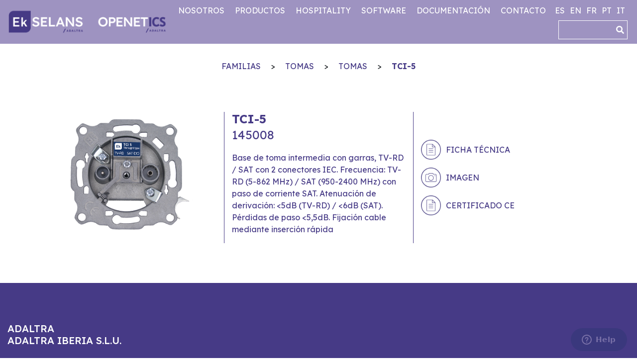

--- FILE ---
content_type: text/html; charset=UTF-8
request_url: https://www.ek.plus/product/tci-5/
body_size: 9770
content:

<!doctype html>
<html lang="es-ES">
  <head>
  <meta charset="utf-8">
  <meta http-equiv="x-ua-compatible" content="ie=edge">
  <meta name="viewport" content="width=device-width, initial-scale=1">
  <meta name="theme-color" content="#6d8da8" />
  <link rel="shortcut icon" href="/favicon.ico" type="image/x-icon">
  <link rel="icon" href="/favicon.ico" type="image/x-icon">
  <meta name='robots' content='index, follow, max-image-preview:large, max-snippet:-1, max-video-preview:-1' />
<link rel="alternate" hreflang="es" href="https://www.ek.plus/product/tci-5/" />
<link rel="alternate" hreflang="en" href="https://www.ek.plus/en/product/tci-5/" />
<link rel="alternate" hreflang="fr" href="https://www.ek.plus/fr/product/tci-5/" />
<link rel="alternate" hreflang="pt" href="https://www.ek.plus/pt/product/tci-5/" />
<link rel="alternate" hreflang="it" href="https://www.ek.plus/it/product/tci-5/" />
<link rel="alternate" hreflang="x-default" href="https://www.ek.plus/product/tci-5/" />

	<!-- This site is optimized with the Yoast SEO plugin v26.7 - https://yoast.com/wordpress/plugins/seo/ -->
	<title>TCI-5 - Ekselans - OpenetICS</title>
	<link rel="canonical" href="https://www.openetics.com/fr/product/tci-5/" />
	<meta property="og:locale" content="es_ES" />
	<meta property="og:type" content="article" />
	<meta property="og:title" content="TCI-5 - Ekselans - OpenetICS" />
	<meta property="og:url" content="https://www.openetics.com/fr/product/tci-5/" />
	<meta property="og:site_name" content="Ekselans - OpenetICS" />
	<meta property="article:modified_time" content="2024-05-14T09:50:11+00:00" />
	<meta name="twitter:card" content="summary_large_image" />
	<script type="application/ld+json" class="yoast-schema-graph">{"@context":"https://schema.org","@graph":[{"@type":"WebPage","@id":"https://www.openetics.com/fr/product/tci-5/","url":"https://www.openetics.com/fr/product/tci-5/","name":"TCI-5 - Ekselans - OpenetICS","isPartOf":{"@id":"https://www.openetics.com/fr/#website"},"datePublished":"2019-01-22T16:32:17+00:00","dateModified":"2024-05-14T09:50:11+00:00","breadcrumb":{"@id":"https://www.openetics.com/fr/product/tci-5/#breadcrumb"},"inLanguage":"es","potentialAction":[{"@type":"ReadAction","target":["https://www.openetics.com/fr/product/tci-5/"]}]},{"@type":"BreadcrumbList","@id":"https://www.openetics.com/fr/product/tci-5/#breadcrumb","itemListElement":[{"@type":"ListItem","position":1,"name":"Portada","item":"https://www.openetics.com/"},{"@type":"ListItem","position":2,"name":"Productos","item":"https://www.openetics.com/en/product/"},{"@type":"ListItem","position":3,"name":"TCI-5"}]},{"@type":"WebSite","@id":"https://www.openetics.com/fr/#website","url":"https://www.openetics.com/fr/","name":"Ekselans - OpenetICS","description":"Sitio corporativo de la empresa Adaltra Iberia que comercializa sus productos y soluciones para telecomunicaciones con la marca Ekselans - OpenetICS.","potentialAction":[{"@type":"SearchAction","target":{"@type":"EntryPoint","urlTemplate":"https://www.openetics.com/fr/?s={search_term_string}"},"query-input":{"@type":"PropertyValueSpecification","valueRequired":true,"valueName":"search_term_string"}}],"inLanguage":"es"}]}</script>
	<!-- / Yoast SEO plugin. -->


<link rel='dns-prefetch' href='//pdcc.gdpr.es' />
<link rel='dns-prefetch' href='//fonts.googleapis.com' />
<link rel='dns-prefetch' href='//use.fontawesome.com' />
<link rel="alternate" title="oEmbed (JSON)" type="application/json+oembed" href="https://www.ek.plus/wp-json/oembed/1.0/embed?url=https%3A%2F%2Fwww.ek.plus%2Fproduct%2Ftci-5%2F" />
<link rel="alternate" title="oEmbed (XML)" type="text/xml+oembed" href="https://www.ek.plus/wp-json/oembed/1.0/embed?url=https%3A%2F%2Fwww.ek.plus%2Fproduct%2Ftci-5%2F&#038;format=xml" />
<style id='wp-img-auto-sizes-contain-inline-css' type='text/css'>
img:is([sizes=auto i],[sizes^="auto," i]){contain-intrinsic-size:3000px 1500px}
/*# sourceURL=wp-img-auto-sizes-contain-inline-css */
</style>
<style id='wp-emoji-styles-inline-css' type='text/css'>

	img.wp-smiley, img.emoji {
		display: inline !important;
		border: none !important;
		box-shadow: none !important;
		height: 1em !important;
		width: 1em !important;
		margin: 0 0.07em !important;
		vertical-align: -0.1em !important;
		background: none !important;
		padding: 0 !important;
	}
/*# sourceURL=wp-emoji-styles-inline-css */
</style>
<link rel='stylesheet' id='wp-block-library-css' href='https://www.ek.plus/wp-includes/css/dist/block-library/style.min.css?ver=6.9' type='text/css' media='all' />
<style id='global-styles-inline-css' type='text/css'>
:root{--wp--preset--aspect-ratio--square: 1;--wp--preset--aspect-ratio--4-3: 4/3;--wp--preset--aspect-ratio--3-4: 3/4;--wp--preset--aspect-ratio--3-2: 3/2;--wp--preset--aspect-ratio--2-3: 2/3;--wp--preset--aspect-ratio--16-9: 16/9;--wp--preset--aspect-ratio--9-16: 9/16;--wp--preset--color--black: #000000;--wp--preset--color--cyan-bluish-gray: #abb8c3;--wp--preset--color--white: #ffffff;--wp--preset--color--pale-pink: #f78da7;--wp--preset--color--vivid-red: #cf2e2e;--wp--preset--color--luminous-vivid-orange: #ff6900;--wp--preset--color--luminous-vivid-amber: #fcb900;--wp--preset--color--light-green-cyan: #7bdcb5;--wp--preset--color--vivid-green-cyan: #00d084;--wp--preset--color--pale-cyan-blue: #8ed1fc;--wp--preset--color--vivid-cyan-blue: #0693e3;--wp--preset--color--vivid-purple: #9b51e0;--wp--preset--gradient--vivid-cyan-blue-to-vivid-purple: linear-gradient(135deg,rgb(6,147,227) 0%,rgb(155,81,224) 100%);--wp--preset--gradient--light-green-cyan-to-vivid-green-cyan: linear-gradient(135deg,rgb(122,220,180) 0%,rgb(0,208,130) 100%);--wp--preset--gradient--luminous-vivid-amber-to-luminous-vivid-orange: linear-gradient(135deg,rgb(252,185,0) 0%,rgb(255,105,0) 100%);--wp--preset--gradient--luminous-vivid-orange-to-vivid-red: linear-gradient(135deg,rgb(255,105,0) 0%,rgb(207,46,46) 100%);--wp--preset--gradient--very-light-gray-to-cyan-bluish-gray: linear-gradient(135deg,rgb(238,238,238) 0%,rgb(169,184,195) 100%);--wp--preset--gradient--cool-to-warm-spectrum: linear-gradient(135deg,rgb(74,234,220) 0%,rgb(151,120,209) 20%,rgb(207,42,186) 40%,rgb(238,44,130) 60%,rgb(251,105,98) 80%,rgb(254,248,76) 100%);--wp--preset--gradient--blush-light-purple: linear-gradient(135deg,rgb(255,206,236) 0%,rgb(152,150,240) 100%);--wp--preset--gradient--blush-bordeaux: linear-gradient(135deg,rgb(254,205,165) 0%,rgb(254,45,45) 50%,rgb(107,0,62) 100%);--wp--preset--gradient--luminous-dusk: linear-gradient(135deg,rgb(255,203,112) 0%,rgb(199,81,192) 50%,rgb(65,88,208) 100%);--wp--preset--gradient--pale-ocean: linear-gradient(135deg,rgb(255,245,203) 0%,rgb(182,227,212) 50%,rgb(51,167,181) 100%);--wp--preset--gradient--electric-grass: linear-gradient(135deg,rgb(202,248,128) 0%,rgb(113,206,126) 100%);--wp--preset--gradient--midnight: linear-gradient(135deg,rgb(2,3,129) 0%,rgb(40,116,252) 100%);--wp--preset--font-size--small: 13px;--wp--preset--font-size--medium: 20px;--wp--preset--font-size--large: 36px;--wp--preset--font-size--x-large: 42px;--wp--preset--spacing--20: 0.44rem;--wp--preset--spacing--30: 0.67rem;--wp--preset--spacing--40: 1rem;--wp--preset--spacing--50: 1.5rem;--wp--preset--spacing--60: 2.25rem;--wp--preset--spacing--70: 3.38rem;--wp--preset--spacing--80: 5.06rem;--wp--preset--shadow--natural: 6px 6px 9px rgba(0, 0, 0, 0.2);--wp--preset--shadow--deep: 12px 12px 50px rgba(0, 0, 0, 0.4);--wp--preset--shadow--sharp: 6px 6px 0px rgba(0, 0, 0, 0.2);--wp--preset--shadow--outlined: 6px 6px 0px -3px rgb(255, 255, 255), 6px 6px rgb(0, 0, 0);--wp--preset--shadow--crisp: 6px 6px 0px rgb(0, 0, 0);}:where(.is-layout-flex){gap: 0.5em;}:where(.is-layout-grid){gap: 0.5em;}body .is-layout-flex{display: flex;}.is-layout-flex{flex-wrap: wrap;align-items: center;}.is-layout-flex > :is(*, div){margin: 0;}body .is-layout-grid{display: grid;}.is-layout-grid > :is(*, div){margin: 0;}:where(.wp-block-columns.is-layout-flex){gap: 2em;}:where(.wp-block-columns.is-layout-grid){gap: 2em;}:where(.wp-block-post-template.is-layout-flex){gap: 1.25em;}:where(.wp-block-post-template.is-layout-grid){gap: 1.25em;}.has-black-color{color: var(--wp--preset--color--black) !important;}.has-cyan-bluish-gray-color{color: var(--wp--preset--color--cyan-bluish-gray) !important;}.has-white-color{color: var(--wp--preset--color--white) !important;}.has-pale-pink-color{color: var(--wp--preset--color--pale-pink) !important;}.has-vivid-red-color{color: var(--wp--preset--color--vivid-red) !important;}.has-luminous-vivid-orange-color{color: var(--wp--preset--color--luminous-vivid-orange) !important;}.has-luminous-vivid-amber-color{color: var(--wp--preset--color--luminous-vivid-amber) !important;}.has-light-green-cyan-color{color: var(--wp--preset--color--light-green-cyan) !important;}.has-vivid-green-cyan-color{color: var(--wp--preset--color--vivid-green-cyan) !important;}.has-pale-cyan-blue-color{color: var(--wp--preset--color--pale-cyan-blue) !important;}.has-vivid-cyan-blue-color{color: var(--wp--preset--color--vivid-cyan-blue) !important;}.has-vivid-purple-color{color: var(--wp--preset--color--vivid-purple) !important;}.has-black-background-color{background-color: var(--wp--preset--color--black) !important;}.has-cyan-bluish-gray-background-color{background-color: var(--wp--preset--color--cyan-bluish-gray) !important;}.has-white-background-color{background-color: var(--wp--preset--color--white) !important;}.has-pale-pink-background-color{background-color: var(--wp--preset--color--pale-pink) !important;}.has-vivid-red-background-color{background-color: var(--wp--preset--color--vivid-red) !important;}.has-luminous-vivid-orange-background-color{background-color: var(--wp--preset--color--luminous-vivid-orange) !important;}.has-luminous-vivid-amber-background-color{background-color: var(--wp--preset--color--luminous-vivid-amber) !important;}.has-light-green-cyan-background-color{background-color: var(--wp--preset--color--light-green-cyan) !important;}.has-vivid-green-cyan-background-color{background-color: var(--wp--preset--color--vivid-green-cyan) !important;}.has-pale-cyan-blue-background-color{background-color: var(--wp--preset--color--pale-cyan-blue) !important;}.has-vivid-cyan-blue-background-color{background-color: var(--wp--preset--color--vivid-cyan-blue) !important;}.has-vivid-purple-background-color{background-color: var(--wp--preset--color--vivid-purple) !important;}.has-black-border-color{border-color: var(--wp--preset--color--black) !important;}.has-cyan-bluish-gray-border-color{border-color: var(--wp--preset--color--cyan-bluish-gray) !important;}.has-white-border-color{border-color: var(--wp--preset--color--white) !important;}.has-pale-pink-border-color{border-color: var(--wp--preset--color--pale-pink) !important;}.has-vivid-red-border-color{border-color: var(--wp--preset--color--vivid-red) !important;}.has-luminous-vivid-orange-border-color{border-color: var(--wp--preset--color--luminous-vivid-orange) !important;}.has-luminous-vivid-amber-border-color{border-color: var(--wp--preset--color--luminous-vivid-amber) !important;}.has-light-green-cyan-border-color{border-color: var(--wp--preset--color--light-green-cyan) !important;}.has-vivid-green-cyan-border-color{border-color: var(--wp--preset--color--vivid-green-cyan) !important;}.has-pale-cyan-blue-border-color{border-color: var(--wp--preset--color--pale-cyan-blue) !important;}.has-vivid-cyan-blue-border-color{border-color: var(--wp--preset--color--vivid-cyan-blue) !important;}.has-vivid-purple-border-color{border-color: var(--wp--preset--color--vivid-purple) !important;}.has-vivid-cyan-blue-to-vivid-purple-gradient-background{background: var(--wp--preset--gradient--vivid-cyan-blue-to-vivid-purple) !important;}.has-light-green-cyan-to-vivid-green-cyan-gradient-background{background: var(--wp--preset--gradient--light-green-cyan-to-vivid-green-cyan) !important;}.has-luminous-vivid-amber-to-luminous-vivid-orange-gradient-background{background: var(--wp--preset--gradient--luminous-vivid-amber-to-luminous-vivid-orange) !important;}.has-luminous-vivid-orange-to-vivid-red-gradient-background{background: var(--wp--preset--gradient--luminous-vivid-orange-to-vivid-red) !important;}.has-very-light-gray-to-cyan-bluish-gray-gradient-background{background: var(--wp--preset--gradient--very-light-gray-to-cyan-bluish-gray) !important;}.has-cool-to-warm-spectrum-gradient-background{background: var(--wp--preset--gradient--cool-to-warm-spectrum) !important;}.has-blush-light-purple-gradient-background{background: var(--wp--preset--gradient--blush-light-purple) !important;}.has-blush-bordeaux-gradient-background{background: var(--wp--preset--gradient--blush-bordeaux) !important;}.has-luminous-dusk-gradient-background{background: var(--wp--preset--gradient--luminous-dusk) !important;}.has-pale-ocean-gradient-background{background: var(--wp--preset--gradient--pale-ocean) !important;}.has-electric-grass-gradient-background{background: var(--wp--preset--gradient--electric-grass) !important;}.has-midnight-gradient-background{background: var(--wp--preset--gradient--midnight) !important;}.has-small-font-size{font-size: var(--wp--preset--font-size--small) !important;}.has-medium-font-size{font-size: var(--wp--preset--font-size--medium) !important;}.has-large-font-size{font-size: var(--wp--preset--font-size--large) !important;}.has-x-large-font-size{font-size: var(--wp--preset--font-size--x-large) !important;}
/*# sourceURL=global-styles-inline-css */
</style>

<style id='classic-theme-styles-inline-css' type='text/css'>
/*! This file is auto-generated */
.wp-block-button__link{color:#fff;background-color:#32373c;border-radius:9999px;box-shadow:none;text-decoration:none;padding:calc(.667em + 2px) calc(1.333em + 2px);font-size:1.125em}.wp-block-file__button{background:#32373c;color:#fff;text-decoration:none}
/*# sourceURL=/wp-includes/css/classic-themes.min.css */
</style>
<link rel='stylesheet' id='ajax-search-css' href='https://www.ek.plus/wp-content/plugins/ekselans-plugin/includes/search/search-ajax.css?ver=6.9' type='text/css' media='all' />
<link rel='stylesheet' id='pdcc-css' href='//pdcc.gdpr.es/pdcc.min.css' type='text/css' media='all' />
<link rel='stylesheet' id='sage/css-css' href='https://www.ek.plus/wp-content/themes/ekselans-sirvelia/dist/styles/main.css' type='text/css' media='all' />
<link rel='stylesheet' id='google/fonts-css' href='https://fonts.googleapis.com/css?family=Asap+Condensed:400,500,600' type='text/css' media='all' />
<link rel='stylesheet' id='font-awesome-css' href='https://use.fontawesome.com/releases/v5.6.3/css/all.css' type='text/css' media='all' />
<script type="text/javascript" src="https://www.ek.plus/wp-includes/js/jquery/jquery.min.js?ver=3.7.1" id="jquery-core-js"></script>
<script type="text/javascript" src="https://www.ek.plus/wp-includes/js/jquery/jquery-migrate.min.js?ver=3.4.1" id="jquery-migrate-js"></script>
<script type="text/javascript" id="file_uploads_nfpluginsettings-js-extra">
/* <![CDATA[ */
var params = {"clearLogRestUrl":"https://www.ek.plus/wp-json/nf-file-uploads/debug-log/delete-all","clearLogButtonId":"file_uploads_clear_debug_logger","downloadLogRestUrl":"https://www.ek.plus/wp-json/nf-file-uploads/debug-log/get-all","downloadLogButtonId":"file_uploads_download_debug_logger"};
//# sourceURL=file_uploads_nfpluginsettings-js-extra
/* ]]> */
</script>
<script type="text/javascript" src="https://www.ek.plus/wp-content/plugins/ninja-forms-uploads/assets/js/nfpluginsettings.js?ver=3.3.23" id="file_uploads_nfpluginsettings-js"></script>
<script type="text/javascript" id="scheduled_exports_nfpluginsettings-js-extra">
/* <![CDATA[ */
var scheduled_exports_nfpluginsettings = {"clearLogRestUrl":"https://www.ek.plus/wp-json/scheduled-exports/debug-log/delete-all","clearLogButtonId":"scheduled_exports_clear_debug_logger","downloadLogRestUrl":"https://www.ek.plus/wp-json/scheduled-exports/debug-log/get-all","downloadLogButtonId":"scheduled_exports_download_debug_logger","_wpnonce":"148d9db3b6"};
//# sourceURL=scheduled_exports_nfpluginsettings-js-extra
/* ]]> */
</script>
<script type="text/javascript" src="https://www.ek.plus/wp-content/plugins/ninja-forms-scheduled-exports/assets/js/nfpluginsettings.js?ver=3.0.0" id="scheduled_exports_nfpluginsettings-js"></script>
<script type="text/javascript" id="wpml-cookie-js-extra">
/* <![CDATA[ */
var wpml_cookies = {"wp-wpml_current_language":{"value":"es","expires":1,"path":"/"}};
var wpml_cookies = {"wp-wpml_current_language":{"value":"es","expires":1,"path":"/"}};
//# sourceURL=wpml-cookie-js-extra
/* ]]> */
</script>
<script type="text/javascript" src="https://www.ek.plus/wp-content/plugins/sitepress-multilingual-cms/res/js/cookies/language-cookie.js?ver=486900" id="wpml-cookie-js" defer="defer" data-wp-strategy="defer"></script>
<script type="text/javascript" src="//pdcc.gdpr.es/pdcc.min.js" id="pdcc-js"></script>
<script type="text/javascript" id="pdcc-js-after">
/* <![CDATA[ */
    PDCookieConsent.config({
      "brand": {
        "dev" : true,
        "name": "ADALTRA IBERIA S.L.U.",
        "url" : "https://ek.plus",
                "websiteOwner" : ""
      },
      "cookiePolicyLink": "https://ek.plus/cookies",
      "hideModalIn": ["https://ek.plus/cookies"],
      "styles": {
        "primaryButton": {
          "bgColor" : "#213666",
          "txtColor": "#ffffff"
        },
        "secondaryButton": {
          "bgColor" : "#EEEEEE",
          "txtColor": "#333333"
        },
        "cookieButton": {
          "activedColor":  "#213666",
          "disabledColor": "#eeeeee"
        }
      }
    });
  
//# sourceURL=pdcc-js-after
/* ]]> */
</script>
<link rel="https://api.w.org/" href="https://www.ek.plus/wp-json/" /><link rel="EditURI" type="application/rsd+xml" title="RSD" href="https://www.ek.plus/xmlrpc.php?rsd" />
<meta name="generator" content="WordPress 6.9" />
<link rel='shortlink' href='https://www.ek.plus/?p=4576' />
<meta name="generator" content="WPML ver:4.8.6 stt:1,4,27,64,2;" />
<!-- start Simple Custom CSS and JS -->
<!-- GetResponse Analytics --> <script type="text/javascript"> (function(m, o, n, t, e, r, _){ m['__GetResponseAnalyticsObject'] = e;m[e] = m[e] || function() {(m[e].q = m[e].q || []).push(arguments)}; r = o.createElement(n);_ = o.getElementsByTagName(n)[0];r.async = 1;r.src = t;r.setAttribute('crossorigin', 'use-credentials');_.parentNode .insertBefore(r, _); })(window, document, 'script', 'https://an.gr-wcon.com/script/8ec871b2-fdfd-48d7-9176-0b2aa223a3a7/ga.js', 'GrTracking'); </script> <!-- End GetResponse Analytics --><!-- end Simple Custom CSS and JS -->
<!-- start Simple Custom CSS and JS -->
<script type="text/javascript">
    (function(c,l,a,r,i,t,y){
        c[a]=c[a]||function(){(c[a].q=c[a].q||[]).push(arguments)};
        t=l.createElement(r);t.async=1;t.src="https://www.clarity.ms/tag/"+i;
        y=l.getElementsByTagName(r)[0];y.parentNode.insertBefore(t,y);
    })(window, document, "clarity", "script", "l22yqb0lk1");


</script>
<!-- end Simple Custom CSS and JS -->
<!-- start Simple Custom CSS and JS -->
<script type="text/javascript">
function siteLoaded() {
    window.scrollTo(0, 0);
}
</script>
<!-- end Simple Custom CSS and JS -->
<!-- start Simple Custom CSS and JS -->
<link href="https://fonts.googleapis.com/css2?family=Lexend:wght@300;400;500;600;700&display=swap" rel="stylesheet">

<!-- end Simple Custom CSS and JS -->
<!-- start Simple Custom CSS and JS -->

<script defer src="https://stats.ek.plus/script.js" data-website-id="c510a828-27ab-4158-9ae5-2fd7987459e4"></script>

<!-- end Simple Custom CSS and JS -->
<!-- start Simple Custom CSS and JS -->
<style type="text/css">
.u-userLauncherColor:not([disabled]) {
    background-color: #9e93c1 !important;
    color: #FFFFFF !important;
    fill: #FFFFFF !important;
}

img[src="https://www.ek.plus/wp-content/uploads/2023/07/logo-vertical.png"] {
  filter: none !important;
}

@media (min-width: 768px) {
    header.banner .brand {
        width: 20rem !important;
    }
}

@media (max-width: 400px) {
  	.form-inline, .search-form {
		width: 100% !important
	}

}

@media (min-width: 450px) {
    .form-inline, .search-form {
	width: 15% !important
}
}



#information p {
	font-size: 15px;
}

/* .col-md-4:has(img[src="https://www.ek.plus/wp-content/uploads/2025/10/NUM_FAMILIAS-def15.png"]) {
    display: none;
}

 Hide the last .items-row that contains the specific image
.items-row:has(img[src="https://www.ek.plus/wp-content/uploads/2025/10/NUM_FAMILIAS-def16.png"]):last-of-type {
    display: none;
} */</style>
<!-- end Simple Custom CSS and JS -->
<link rel="icon" type="image/png" href="/wp-content/uploads/fbrfg/favicon-96x96.png" sizes="96x96" />
<link rel="icon" type="image/svg+xml" href="/wp-content/uploads/fbrfg/favicon.svg" />
<link rel="shortcut icon" href="/wp-content/uploads/fbrfg/favicon.ico" />
<link rel="apple-touch-icon" sizes="180x180" href="/wp-content/uploads/fbrfg/apple-touch-icon.png" />
<link rel="manifest" href="/wp-content/uploads/fbrfg/site.webmanifest" /><style type="text/css">.recentcomments a{display:inline !important;padding:0 !important;margin:0 !important;}</style><link rel="icon" href="https://www.ek.plus/wp-content/uploads/2025/11/ADALTRA_512x512-150x150.png" sizes="32x32" />
<link rel="icon" href="https://www.ek.plus/wp-content/uploads/2025/11/ADALTRA_512x512-300x300.png" sizes="192x192" />
<link rel="apple-touch-icon" href="https://www.ek.plus/wp-content/uploads/2025/11/ADALTRA_512x512-300x300.png" />
<meta name="msapplication-TileImage" content="https://www.ek.plus/wp-content/uploads/2025/11/ADALTRA_512x512-300x300.png" />
		<style type="text/css" id="wp-custom-css">
			.page-header{
display:none;
}		</style>
		</head>
  <body class="wp-singular product-template-default single single-product postid-4576 wp-theme-ekselans-sirvelia tci-5">
    <!--[if IE]>
      <div class="alert alert-warning">
        Estás usando un navegador <strong>antiguo</strong>. Por favor <a href="http://browsehappy.com/">actualízalo</a> para mejorar tu experiencia.      </div>
    <![endif]-->
    
<header class="banner sticky-top">
  <div class="container-bigger">
    <div class="d-flex justify-content-between align-items-center">
      <div>
        <a class="brand" href="https://www.ek.plus/">
          <img src="https://www.ek.plus/wp-content/themes/ekselans-sirvelia/dist/images/header-logo.png" alt="Ekselans &#8211; OpenetICS">
        </a>
      </div>

      <div id="desktop-menu">
        <div class="d-sm-flex justify-content-end flex-wrap">

          
            <nav class="nav-primary d-md-flex justify-content-end align-items-center">

              
                <a class="text-uppercase" href="https://www.ek.plus/nosotros/">Nosotros</a>

              
                <a class="text-uppercase" href="https://www.ek.plus/product/">Productos</a>

              
                <a class="text-uppercase" href="https://www.ek.plus/hospitality/">Hospitality</a>

              
                <a class="text-uppercase" href="https://www.ek.plus/software/">Software</a>

              
                <a class="text-uppercase" href="https://www.ek.plus/documentacion/">Documentación</a>

              
                <a class="text-uppercase" href="https://www.ek.plus/contacto/">Contacto</a>

              
            </nav>
          
          
            
            <nav class="nav-languages d-md-flex align-items-center">

                                                <a href="https://www.ek.plus/product/tci-5/" class="text-uppercase">es</a>
                                  <a href="https://www.ek.plus/en/product/tci-5/" class="text-uppercase">en</a>
                                  <a href="https://www.ek.plus/fr/product/tci-5/" class="text-uppercase">fr</a>
                                  <a href="https://www.ek.plus/pt/product/tci-5/" class="text-uppercase">pt</a>
                                  <a href="https://www.ek.plus/it/product/tci-5/" class="text-uppercase">it</a>
                                          </nav>
          
          <form method="get" class="search-form" action="https://www.ek.plus/">
    <div class="input-group">
        <input type="text" class="search-field" name="s" />
        <div class="input-group-append">
            <button type="submit" class="search-submit">
                <i class="fas fa-search"></i>
            </button>
        </div>
    </div>
</form>

        </div>
      </div>

      <div id="mobile-menu" class="d-flex d-md-none">
        <a href="#" class="lang selector"><i class="fas fa-globe"></i></a>
        <a href="#" class="search selector"><i class="fas fa-search"></i></a>
        <a href="#" class="menu selector"><i class="fas fa-bars"></i></a>
      </div>

    </div>
  </div>
</header>
    <div class="wrap" role="document">
      <div class="content">
        
    
            <div class="breadcrumbs">
            <div class="container">
                <div class="row justify-content-center">
                    <div class="col-md-12 text-uppercase text-center">
                        <a href="https://www.ek.plus/product/">Familias</a>
                                                    >
                                                        <a href="https://www.ek.plus/family/tomas/">TOMAS</a>
                                                >
                        <a href="https://www.ek.plus/family/tomas-tomas/">Tomas</a>
                        >
                        <a class="disabled" href="#">TCI-5</a>
                    </div>
                </div>
            </div>
        </div>
    
    <article class="post-4576 product type-product status-publish hentry familia-tomas-tomas">
        <div class="container">
            <div class="row align-items-stretch">

                <div class="col-md-4">
                    <div class="images">
                                                    <a class="img" href="https://www.ek.plus/wp-content/uploads/products/TCI5/images/TCI5.png">
                                <img src="https://www.ek.plus/wp-content/uploads/products/TCI5/images/TCI5.png" alt="TCI-5">
                            </a>
                                            </div>
                </div>

                <div class="col-md-4">
                    <div class="information">
                        <h1>TCI-5</h1>

                        <p class="code">
                                                            145008                                                    </p>

                                                    <p class="desc">
                                                                    Base de toma intermedia con garras, TV-RD / SAT con 2 conectores IEC. Frecuencia: TV-RD (5-862 MHz) / SAT (950-2400 MHz) con paso de corriente SAT. Atenuación de derivación: <5dB (TV-RD) / <6dB (SAT). Pérdidas de paso <5,5dB. Fijación cable mediante inserción rápida                                                            </p>
                        
                    </div>
                </div>

                <div class="col-md-4">
                    <div class="files">

                        
                                                                                                                    <a class="i-doc text-uppercase d-block" href="https://www.ek.plus/wp-content/uploads/products/TFD/documents/FT_TFD_TFDW_TFDI_TFDIW_TCI5_TF1G_TFDIW100_ES.pdf" target="_blank">Ficha técnica</a>
                            
                                                        
                                                            <a id="open-gallery" class="i-photo text-uppercase d-block" href="#" target="_blank">Imagen</a>
                            
                                                            <a class="i-doc text-uppercase d-block" href="https://www.ek.plus/wp-content/uploads/products/TCI5/documents/CE_TCI5.pdf" target="_blank">Certificado CE</a>
                            

                                                                                                                                            
                                                        
                        
                    </div>
                </div>

            </div>
        </div>

        
            
        
    </article>
      </div><!-- /.content -->
    </div><!-- /.wrap -->
    
<footer class="content-info">

      <div class="container-bigger">
      <p class="h5">
        ADALTRA<br />
ADALTRA IBERIA S.L.U.       </p>
    </div>
  
  <div id="information" class="container-bigger">
    <div class="row">

              <div class="col-md-4 col-lg-2">
          <h3 class="header">Sede central</h3>
                      <p>Av. Cerdanyola 79-81 Local C<br />
08172 Sant Cugat del Vallès<br />
Barcelona (Spain)<br />
Tel: (+34) 93 583 95 43 / (+34) 93 784 82 12<br />
info@ek.plus &#8211; info@openetics.com</p>
                  </div>
      
              <div class="col-md-4 col-lg-2">
                      <h3 class="header">Sede Madrid</h3>
                          <p>Plaza de la República de Ecuador, 2 1º A<br />
28016 Madrid (Spain)<br />
info@ek.plus</p>
                              </div>
      
                        <div class="col-md-4 col-lg-2">
            <h3 class="header">Horario</h3>
            <p>Lunes a jueves<br />
De 8:00 a 14:00 y de 15:00 a 17:30 h<br />
Viernes<br />
8:00 a 14 h</p>
          </div>
              
      <div id="social-media" class="col-md-4 col-lg-2">
        <h3 class="header">Social Media</h3>
        <a class="network youtube" href="https://www.youtube.com/c/ekplus" target="_blank" nofollow></a>
        <a class="network linkedin" href="https://www.linkedin.com/company/ekselans-by-its" target="_blank" nofollow></a>
      </div>

      <div class="col-md-4 col-lg-2 text-md-right">
        <a href="https://adaltra.es" target="_blank">
          <img src="https://www.ek.plus/wp-content/themes/ekselans-sirvelia/dist/images/ADALTRA_FOOTER.png" alt="A member of ADALTRA">
        </a>
      </div>

    </div>

    <div class="row">

              <div class="col-md-4 col-lg-2">
                      <h3 class="header">Italia</h3>
                          <p>Tel: +39 375 79 58 775<br />
italia@ek.plus</p>
                              </div>
      
              <div class="col-md-4 col-lg-2">
                      <h3 class="header">Portugal</h3>
                          <p>M: +351 917 601 306<br />
luis.mauser@ek.plus</p>
                              </div>
      
    </div>
  </div>

  <div class="container-bigger">
    <hr>
  </div>

  <div id="misc" class="container-bigger">
    <div class="d-lg-flex align-items-center justify-content-between">
      <div class="list">
        <div class="d-lg-flex flex-wrap">
          <p>Copyright  &copy; ADALTRA IBERIA S.L.U.</p>
          <p>Todos los derechos reservados</p>
          <p>Diseñada por Claudia Domingo. Desarrollada por Sirvelia</p>

                      <a href="https://www.ek.plus/aviso-legal/">Aviso legal</a>
          
                      <a href="https://www.ek.plus/politica-de-privacidad/">Política de privacidad</a>
          
                      <a href="https://www.ek.plus/politica-de-cookies/">Política de cookies</a>
          
          <a href="#" class="pdcc-open-modal">Panel Cookies</a>

        </div>
      </div>

    </div>
  </div>

</footer>
<script type="speculationrules">
{"prefetch":[{"source":"document","where":{"and":[{"href_matches":"/*"},{"not":{"href_matches":["/wp-*.php","/wp-admin/*","/wp-content/uploads/*","/wp-content/*","/wp-content/plugins/*","/wp-content/themes/ekselans-sirvelia/*","/*\\?(.+)"]}},{"not":{"selector_matches":"a[rel~=\"nofollow\"]"}},{"not":{"selector_matches":".no-prefetch, .no-prefetch a"}}]},"eagerness":"conservative"}]}
</script>
<!--Embed from Zendesk Chat Chat Wordpress Plugin v1.4.18-->
    <!--Start of Zopim Live Chat Script-->
    <script type="text/javascript">
    window.$zopim||(function(d,s){var z=$zopim=function(c){z._.push(c)},$=z.s=
    d.createElement(s),e=d.getElementsByTagName(s)[0];z.set=function(o){z.set.
      _.push(o)};z._=[];z.set._=[];$.async=!0;$.setAttribute('charset','utf-8');
      $.src='//v2.zopim.com/?3hAwlHKfOsQV1eVNG86RMC4xhkDuGW3v';z.t=+new Date;$.
      type='text/javascript';e.parentNode.insertBefore($,e)})(document,'script');
      </script><script>$zopim( function() {
    var lang = document.getElementsByTagName('html')[0].getAttribute('lang');

  if (lang == 'fr-FR') {
  $zopim.livechat.setGreetings({
          'online': 'Discute avec nous',
          'offline': 'Laisser un message'
      });
    $zopim.livechat.offlineForm.setGreetings('Désolé, nous ne sommes pas connectés pour le moment. Laissez-nous un message et nous vous contacterons prochainement.');
    $zopim.livechat.window.setTitle('Support Ekselans by ITS');
  }

});</script><!--End of Zendesk Chat Script--><script type="text/javascript" src="https://www.ek.plus/wp-content/themes/ekselans-sirvelia/dist/scripts/main.js" id="sage/js-js"></script>
<script type="text/javascript" id="ajax-search-js-extra">
/* <![CDATA[ */
var searchAjax = {"ajaxurl":"https://www.ek.plus/wp-admin/admin-ajax.php","lang":"es"};
//# sourceURL=ajax-search-js-extra
/* ]]> */
</script>
<script type="text/javascript" src="https://www.ek.plus/wp-content/plugins/ekselans-plugin/includes/search/search-ajax.js?ver=1665660483" id="ajax-search-js"></script>
<script type="text/javascript" src="https://www.ek.plus/wp-content/themes/ekselans-sirvelia/dist/scripts/app.js" id="app/js-js"></script>
<script type="text/javascript" src="https://www.ek.plus/wp-content/themes/ekselans-sirvelia/dist/scripts/youtube.js" id="youtube/js-js"></script>
<script type="text/javascript" id="sv-contact-form-js-extra">
/* <![CDATA[ */
var SVContactForm = {"ajaxUrl":"https://www.ek.plus/wp-admin/admin-ajax.php","completaString":"Complete el formulario.","enviandoString":"Enviando...","nonce":"0f79300a37"};
//# sourceURL=sv-contact-form-js-extra
/* ]]> */
</script>
<script type="text/javascript" src="https://www.ek.plus/wp-content/plugins/ekselans-plugin/includes/contact-form/contact-form.js" id="sv-contact-form-js"></script>
<script type="text/javascript" id="sv-newsletter-form-js-extra">
/* <![CDATA[ */
var SVNewsletterForm = {"ajaxUrl":"https://www.ek.plus/wp-admin/admin-ajax.php","completaString":"Complete el formulario.","enviandoString":"Enviando...","nonce":"4e3eac56fd"};
//# sourceURL=sv-newsletter-form-js-extra
/* ]]> */
</script>
<script type="text/javascript" src="https://www.ek.plus/wp-content/plugins/ekselans-plugin/includes/contact-form/newsletter-form.js" id="sv-newsletter-form-js"></script>
<script id="wp-emoji-settings" type="application/json">
{"baseUrl":"https://s.w.org/images/core/emoji/17.0.2/72x72/","ext":".png","svgUrl":"https://s.w.org/images/core/emoji/17.0.2/svg/","svgExt":".svg","source":{"concatemoji":"https://www.ek.plus/wp-includes/js/wp-emoji-release.min.js?ver=6.9"}}
</script>
<script type="module">
/* <![CDATA[ */
/*! This file is auto-generated */
const a=JSON.parse(document.getElementById("wp-emoji-settings").textContent),o=(window._wpemojiSettings=a,"wpEmojiSettingsSupports"),s=["flag","emoji"];function i(e){try{var t={supportTests:e,timestamp:(new Date).valueOf()};sessionStorage.setItem(o,JSON.stringify(t))}catch(e){}}function c(e,t,n){e.clearRect(0,0,e.canvas.width,e.canvas.height),e.fillText(t,0,0);t=new Uint32Array(e.getImageData(0,0,e.canvas.width,e.canvas.height).data);e.clearRect(0,0,e.canvas.width,e.canvas.height),e.fillText(n,0,0);const a=new Uint32Array(e.getImageData(0,0,e.canvas.width,e.canvas.height).data);return t.every((e,t)=>e===a[t])}function p(e,t){e.clearRect(0,0,e.canvas.width,e.canvas.height),e.fillText(t,0,0);var n=e.getImageData(16,16,1,1);for(let e=0;e<n.data.length;e++)if(0!==n.data[e])return!1;return!0}function u(e,t,n,a){switch(t){case"flag":return n(e,"\ud83c\udff3\ufe0f\u200d\u26a7\ufe0f","\ud83c\udff3\ufe0f\u200b\u26a7\ufe0f")?!1:!n(e,"\ud83c\udde8\ud83c\uddf6","\ud83c\udde8\u200b\ud83c\uddf6")&&!n(e,"\ud83c\udff4\udb40\udc67\udb40\udc62\udb40\udc65\udb40\udc6e\udb40\udc67\udb40\udc7f","\ud83c\udff4\u200b\udb40\udc67\u200b\udb40\udc62\u200b\udb40\udc65\u200b\udb40\udc6e\u200b\udb40\udc67\u200b\udb40\udc7f");case"emoji":return!a(e,"\ud83e\u1fac8")}return!1}function f(e,t,n,a){let r;const o=(r="undefined"!=typeof WorkerGlobalScope&&self instanceof WorkerGlobalScope?new OffscreenCanvas(300,150):document.createElement("canvas")).getContext("2d",{willReadFrequently:!0}),s=(o.textBaseline="top",o.font="600 32px Arial",{});return e.forEach(e=>{s[e]=t(o,e,n,a)}),s}function r(e){var t=document.createElement("script");t.src=e,t.defer=!0,document.head.appendChild(t)}a.supports={everything:!0,everythingExceptFlag:!0},new Promise(t=>{let n=function(){try{var e=JSON.parse(sessionStorage.getItem(o));if("object"==typeof e&&"number"==typeof e.timestamp&&(new Date).valueOf()<e.timestamp+604800&&"object"==typeof e.supportTests)return e.supportTests}catch(e){}return null}();if(!n){if("undefined"!=typeof Worker&&"undefined"!=typeof OffscreenCanvas&&"undefined"!=typeof URL&&URL.createObjectURL&&"undefined"!=typeof Blob)try{var e="postMessage("+f.toString()+"("+[JSON.stringify(s),u.toString(),c.toString(),p.toString()].join(",")+"));",a=new Blob([e],{type:"text/javascript"});const r=new Worker(URL.createObjectURL(a),{name:"wpTestEmojiSupports"});return void(r.onmessage=e=>{i(n=e.data),r.terminate(),t(n)})}catch(e){}i(n=f(s,u,c,p))}t(n)}).then(e=>{for(const n in e)a.supports[n]=e[n],a.supports.everything=a.supports.everything&&a.supports[n],"flag"!==n&&(a.supports.everythingExceptFlag=a.supports.everythingExceptFlag&&a.supports[n]);var t;a.supports.everythingExceptFlag=a.supports.everythingExceptFlag&&!a.supports.flag,a.supports.everything||((t=a.source||{}).concatemoji?r(t.concatemoji):t.wpemoji&&t.twemoji&&(r(t.twemoji),r(t.wpemoji)))});
//# sourceURL=https://www.ek.plus/wp-includes/js/wp-emoji-loader.min.js
/* ]]> */
</script>
  </body>
</html>


--- FILE ---
content_type: application/javascript
request_url: https://www.ek.plus/wp-content/plugins/ekselans-plugin/includes/contact-form/newsletter-form.js
body_size: 685
content:
(function($) {
  $('#subscribe-form').submit(function (e) {
    e.preventDefault();
    var formElement = $(this);
    var email = formElement.find('.sv-email-newsletter');
    var acceptance = formElement.find('.sv-acceptance-newsletter');

    var hidden = formElement.find('.sv-hidden-newsletter');
    var nonce = formElement.find('.ajax-nonce-newsletter');

    var required = [email, acceptance];

    $('#subscribe-message').empty();
    if ( !email.val() || !acceptance.is(':checked') ) {
      $('html, body').animate({scrollTop: $('#subscribe-message').offset().top-100}, 150);
      for (var i = 0; i < required.length; i++) {
        required[i].removeClass('is-invalid');
        if(!required[i].val()) {
          required[i].addClass('is-invalid');
        }
      }
      $('#subscribe-message').append('<div class="text-md-center alert alert-danger"><strong>' + SVNewsletterForm.completaString + '</strong></div>');
      return false;
    }
    $.ajax({
      type: 'POST',
      url: SVNewsletterForm.ajaxUrl,
      data: {
        action: 'sv_send_newsletter',
        email: email.val(),
        acceptance: acceptance.is(':checked'),
        nonce: SVNewsletterForm.nonce,
        hidden: hidden.val()
      },
      beforeSend: function() {
        $('html, body').animate({scrollTop: $('#subscribe-message').offset().top-100}, 150);
        $('#subscribe-message').append('<div class="text-md-center alert alert-warning">' + SVNewsletterForm.enviandoString +  '</div>');
      },
      success: function(data) {
        $('#subscribe-message').html(data);
        formElement[0].reset();
      },
      error: function (xhr, ajaxOptions, thrownError) {
        alert(xhr.status);
        alert(thrownError);
        alert(xhr.responseText);
      }
    });
  });
})( jQuery );


--- FILE ---
content_type: application/javascript
request_url: https://www.ek.plus/wp-content/plugins/ekselans-plugin/includes/search/search-ajax.js?ver=1665660483
body_size: 610
content:
(function($) {
  $('.search-form').on('submit', function (e) {
    e.preventDefault();
    var $form = $(this);
    var $input = $form.find('input[name="s"]');
    var query = $input.val();
    var $content = $('.content');
    var observer = lozad('.lazy');
    var lang = searchAjax.lang != 'es' ? '/' + searchAjax.lang : '';

    history.replaceState('search', null, window.location.pathname);
    history.pushState('search', null, lang + '/search/' + query);

    jQuery.ajax({
      type : 'post',
      url : searchAjax.ajaxurl,
      data : {
        action : 'load_search_results',
        query : query
      },
      beforeSend: function() {
        $input.prop('disabled', true);
        $content.addClass('loading');
        $content.append('<div class="text-center" id="search-productos"><i class="fas fa-circle-notch fa-spin fa-5x"></i></div>');
      },
      success : function( response ) {
        $input.prop('disabled', false);
        $content.removeClass('loading');
        window.scrollTo(0, 0);
        $('#search-productos').remove();
        $content.html( response );
        observer.observe();
      }
    });
  });


  window.addEventListener('popstate', function(e) {
    console.log(history.state);
    if (history.state == 'search') {
     location.reload();
    }
  });


})( jQuery );


--- FILE ---
content_type: application/javascript
request_url: https://www.ek.plus/wp-content/themes/ekselans-sirvelia/dist/scripts/main.js
body_size: 33065
content:
!function(t,e){"object"==typeof exports&&"undefined"!=typeof module?e(exports,require("jquery")):"function"==typeof define&&define.amd?define(["exports","jquery"],e):(t="undefined"!=typeof globalThis?globalThis:t||self,e(t.bootstrap={},t.jQuery))}(this,function(t,e){"use strict";function n(t,e){for(var n=0;n<e.length;n++){var i=e[n];i.enumerable=i.enumerable||!1,i.configurable=!0,"value"in i&&(i.writable=!0),Object.defineProperty(t,i.key,i)}}function i(t,e,i){return e&&n(t.prototype,e),i&&n(t,i),Object.defineProperty(t,"prototype",{writable:!1}),t}function o(){return o=Object.assign?Object.assign.bind():function(t){for(var e=1;e<arguments.length;e++){var n=arguments[e];for(var i in n)Object.prototype.hasOwnProperty.call(n,i)&&(t[i]=n[i])}return t},o.apply(this,arguments)}function r(t,e){t.prototype=Object.create(e.prototype),t.prototype.constructor=t,a(t,e)}function a(t,e){return(a=Object.setPrototypeOf?Object.setPrototypeOf.bind():function(t,e){return t.__proto__=e,t})(t,e)}function s(t){return null===t||void 0===t?""+t:{}.toString.call(t).match(/\s([a-z]+)/i)[1].toLowerCase()}function l(){return{bindType:Et,delegateType:Et,handle:function(t){if(wt.default(t.target).is(this))return t.handleObj.handler.apply(this,arguments)}}}function u(t){var e=this,n=!1;return wt.default(this).one(Tt.TRANSITION_END,function(){n=!0}),setTimeout(function(){n||Tt.triggerTransitionEnd(e)},t),this}function c(t){var e=!1;return function(){e||(e=!0,window.Promise.resolve().then(function(){e=!1,t()}))}}function d(t){var e=!1;return function(){e||(e=!0,setTimeout(function(){e=!1,t()},Bt))}}function f(t){var e={};return t&&"[object Function]"===e.toString.call(t)}function h(t,e){if(1!==t.nodeType)return[];var n=t.ownerDocument.defaultView,i=n.getComputedStyle(t,null);return e?i[e]:i}function p(t){return"HTML"===t.nodeName?t:t.parentNode||t.host}function g(t){if(!t)return document.body;switch(t.nodeName){case"HTML":case"BODY":return t.ownerDocument.body;case"#document":return t.body}var e=h(t),n=e.overflow,i=e.overflowX;return/(auto|scroll|overlay)/.test(n+e.overflowY+i)?t:g(p(t))}function m(t){return t&&t.referenceNode?t.referenceNode:t}function v(t){return 11===t?Qt:10===t?zt:Qt||zt}function b(t){if(!t)return document.documentElement;for(var e=v(10)?document.body:null,n=t.offsetParent||null;n===e&&t.nextElementSibling;)n=(t=t.nextElementSibling).offsetParent;var i=n&&n.nodeName;return i&&"BODY"!==i&&"HTML"!==i?-1!==["TH","TD","TABLE"].indexOf(n.nodeName)&&"static"===h(n,"position")?b(n):n:t?t.ownerDocument.documentElement:document.documentElement}function _(t){var e=t.nodeName;return"BODY"!==e&&("HTML"===e||b(t.firstElementChild)===t)}function y(t){return null!==t.parentNode?y(t.parentNode):t}function w(t,e){if(!(t&&t.nodeType&&e&&e.nodeType))return document.documentElement;var n=t.compareDocumentPosition(e)&Node.DOCUMENT_POSITION_FOLLOWING,i=n?t:e,o=n?e:t,r=document.createRange();r.setStart(i,0),r.setEnd(o,0);var a=r.commonAncestorContainer;if(t!==a&&e!==a||i.contains(o))return _(a)?a:b(a);var s=y(t);return s.host?w(s.host,e):w(t,y(e).host)}function E(t){var e=arguments.length>1&&void 0!==arguments[1]?arguments[1]:"top",n="top"===e?"scrollTop":"scrollLeft",i=t.nodeName;if("BODY"===i||"HTML"===i){var o=t.ownerDocument.documentElement;return(t.ownerDocument.scrollingElement||o)[n]}return t[n]}function T(t,e){var n=arguments.length>2&&void 0!==arguments[2]&&arguments[2],i=E(e,"top"),o=E(e,"left"),r=n?-1:1;return t.top+=i*r,t.bottom+=i*r,t.left+=o*r,t.right+=o*r,t}function C(t,e){var n="x"===e?"Left":"Top",i="Left"===n?"Right":"Bottom";return parseFloat(t["border"+n+"Width"])+parseFloat(t["border"+i+"Width"])}function x(t,e,n,i){return Math.max(e["offset"+t],e["scroll"+t],n["client"+t],n["offset"+t],n["scroll"+t],v(10)?parseInt(n["offset"+t])+parseInt(i["margin"+("Height"===t?"Top":"Left")])+parseInt(i["margin"+("Height"===t?"Bottom":"Right")]):0)}function S(t){var e=t.body,n=t.documentElement,i=v(10)&&getComputedStyle(n);return{height:x("Height",e,n,i),width:x("Width",e,n,i)}}function k(t){return Gt({},t,{right:t.left+t.width,bottom:t.top+t.height})}function A(t){var e={};try{if(v(10)){e=t.getBoundingClientRect();var n=E(t,"top"),i=E(t,"left");e.top+=n,e.left+=i,e.bottom+=n,e.right+=i}else e=t.getBoundingClientRect()}catch(t){}var o={left:e.left,top:e.top,width:e.right-e.left,height:e.bottom-e.top},r="HTML"===t.nodeName?S(t.ownerDocument):{},a=r.width||t.clientWidth||o.width,s=r.height||t.clientHeight||o.height,l=t.offsetWidth-a,u=t.offsetHeight-s;if(l||u){var c=h(t);l-=C(c,"x"),u-=C(c,"y"),o.width-=l,o.height-=u}return k(o)}function D(t,e){var n=arguments.length>2&&void 0!==arguments[2]&&arguments[2],i=v(10),o="HTML"===e.nodeName,r=A(t),a=A(e),s=g(t),l=h(e),u=parseFloat(l.borderTopWidth),c=parseFloat(l.borderLeftWidth);n&&o&&(a.top=Math.max(a.top,0),a.left=Math.max(a.left,0));var d=k({top:r.top-a.top-u,left:r.left-a.left-c,width:r.width,height:r.height});if(d.marginTop=0,d.marginLeft=0,!i&&o){var f=parseFloat(l.marginTop),p=parseFloat(l.marginLeft);d.top-=u-f,d.bottom-=u-f,d.left-=c-p,d.right-=c-p,d.marginTop=f,d.marginLeft=p}return(i&&!n?e.contains(s):e===s&&"BODY"!==s.nodeName)&&(d=T(d,e)),d}function I(t){var e=arguments.length>1&&void 0!==arguments[1]&&arguments[1],n=t.ownerDocument.documentElement,i=D(t,n),o=Math.max(n.clientWidth,window.innerWidth||0),r=Math.max(n.clientHeight,window.innerHeight||0),a=e?0:E(n),s=e?0:E(n,"left");return k({top:a-i.top+i.marginTop,left:s-i.left+i.marginLeft,width:o,height:r})}function N(t){var e=t.nodeName;if("BODY"===e||"HTML"===e)return!1;if("fixed"===h(t,"position"))return!0;var n=p(t);return!!n&&N(n)}function O(t){if(!t||!t.parentElement||v())return document.documentElement;for(var e=t.parentElement;e&&"none"===h(e,"transform");)e=e.parentElement;return e||document.documentElement}function P(t,e,n,i){var o=arguments.length>4&&void 0!==arguments[4]&&arguments[4],r={top:0,left:0},a=o?O(t):w(t,m(e));if("viewport"===i)r=I(a,o);else{var s=void 0;"scrollParent"===i?(s=g(p(e)),"BODY"===s.nodeName&&(s=t.ownerDocument.documentElement)):s="window"===i?t.ownerDocument.documentElement:i;var l=D(s,a,o);if("HTML"!==s.nodeName||N(a))r=l;else{var u=S(t.ownerDocument),c=u.height,d=u.width;r.top+=l.top-l.marginTop,r.bottom=c+l.top,r.left+=l.left-l.marginLeft,r.right=d+l.left}}n=n||0;var f="number"==typeof n;return r.left+=f?n:n.left||0,r.top+=f?n:n.top||0,r.right-=f?n:n.right||0,r.bottom-=f?n:n.bottom||0,r}function L(t){return t.width*t.height}function F(t,e,n,i,o){var r=arguments.length>5&&void 0!==arguments[5]?arguments[5]:0;if(-1===t.indexOf("auto"))return t;var a=P(n,i,r,o),s={top:{width:a.width,height:e.top-a.top},right:{width:a.right-e.right,height:a.height},bottom:{width:a.width,height:a.bottom-e.bottom},left:{width:e.left-a.left,height:a.height}},l=Object.keys(s).map(function(t){return Gt({key:t},s[t],{area:L(s[t])})}).sort(function(t,e){return e.area-t.area}),u=l.filter(function(t){var e=t.width,i=t.height;return e>=n.clientWidth&&i>=n.clientHeight}),c=u.length>0?u[0].key:l[0].key,d=t.split("-")[1];return c+(d?"-"+d:"")}function M(t,e,n){var i=arguments.length>3&&void 0!==arguments[3]?arguments[3]:null;return D(n,i?O(e):w(e,m(n)),i)}function j(t){var e=t.ownerDocument.defaultView,n=e.getComputedStyle(t),i=parseFloat(n.marginTop||0)+parseFloat(n.marginBottom||0),o=parseFloat(n.marginLeft||0)+parseFloat(n.marginRight||0);return{width:t.offsetWidth+o,height:t.offsetHeight+i}}function H(t){var e={left:"right",right:"left",bottom:"top",top:"bottom"};return t.replace(/left|right|bottom|top/g,function(t){return e[t]})}function R(t,e,n){n=n.split("-")[0];var i=j(t),o={width:i.width,height:i.height},r=-1!==["right","left"].indexOf(n),a=r?"top":"left",s=r?"left":"top",l=r?"height":"width",u=r?"width":"height";return o[a]=e[a]+e[l]/2-i[l]/2,o[s]=n===s?e[s]-i[u]:e[H(s)],o}function q(t,e){return Array.prototype.find?t.find(e):t.filter(e)[0]}function W(t,e,n){if(Array.prototype.findIndex)return t.findIndex(function(t){return t[e]===n});var i=q(t,function(t){return t[e]===n});return t.indexOf(i)}function X(t,e,n){return(void 0===n?t:t.slice(0,W(t,"name",n))).forEach(function(t){t.function&&console.warn("`modifier.function` is deprecated, use `modifier.fn`!");var n=t.function||t.fn;t.enabled&&f(n)&&(e.offsets.popper=k(e.offsets.popper),e.offsets.reference=k(e.offsets.reference),e=n(e,t))}),e}function B(){if(!this.state.isDestroyed){var t={instance:this,styles:{},arrowStyles:{},attributes:{},flipped:!1,offsets:{}};t.offsets.reference=M(this.state,this.popper,this.reference,this.options.positionFixed),t.placement=F(this.options.placement,t.offsets.reference,this.popper,this.reference,this.options.modifiers.flip.boundariesElement,this.options.modifiers.flip.padding),t.originalPlacement=t.placement,t.positionFixed=this.options.positionFixed,t.offsets.popper=R(this.popper,t.offsets.reference,t.placement),t.offsets.popper.position=this.options.positionFixed?"fixed":"absolute",t=X(this.modifiers,t),this.state.isCreated?this.options.onUpdate(t):(this.state.isCreated=!0,this.options.onCreate(t))}}function U(t,e){return t.some(function(t){var n=t.name;return t.enabled&&n===e})}function Y(t){for(var e=[!1,"ms","Webkit","Moz","O"],n=t.charAt(0).toUpperCase()+t.slice(1),i=0;i<e.length;i++){var o=e[i],r=o?""+o+n:t;if(void 0!==document.body.style[r])return r}return null}function Q(){return this.state.isDestroyed=!0,U(this.modifiers,"applyStyle")&&(this.popper.removeAttribute("x-placement"),this.popper.style.position="",this.popper.style.top="",this.popper.style.left="",this.popper.style.right="",this.popper.style.bottom="",this.popper.style.willChange="",this.popper.style[Y("transform")]=""),this.disableEventListeners(),this.options.removeOnDestroy&&this.popper.parentNode.removeChild(this.popper),this}function z(t){var e=t.ownerDocument;return e?e.defaultView:window}function V(t,e,n,i){var o="BODY"===t.nodeName,r=o?t.ownerDocument.defaultView:t;r.addEventListener(e,n,{passive:!0}),o||V(g(r.parentNode),e,n,i),i.push(r)}function K(t,e,n,i){n.updateBound=i,z(t).addEventListener("resize",n.updateBound,{passive:!0});var o=g(t);return V(o,"scroll",n.updateBound,n.scrollParents),n.scrollElement=o,n.eventsEnabled=!0,n}function Z(){this.state.eventsEnabled||(this.state=K(this.reference,this.options,this.state,this.scheduleUpdate))}function G(t,e){return z(t).removeEventListener("resize",e.updateBound),e.scrollParents.forEach(function(t){t.removeEventListener("scroll",e.updateBound)}),e.updateBound=null,e.scrollParents=[],e.scrollElement=null,e.eventsEnabled=!1,e}function $(){this.state.eventsEnabled&&(cancelAnimationFrame(this.scheduleUpdate),this.state=G(this.reference,this.state))}function J(t){return""!==t&&!isNaN(parseFloat(t))&&isFinite(t)}function tt(t,e){Object.keys(e).forEach(function(n){var i="";-1!==["width","height","top","right","bottom","left"].indexOf(n)&&J(e[n])&&(i="px"),t.style[n]=e[n]+i})}function et(t,e){Object.keys(e).forEach(function(n){!1!==e[n]?t.setAttribute(n,e[n]):t.removeAttribute(n)})}function nt(t){return tt(t.instance.popper,t.styles),et(t.instance.popper,t.attributes),t.arrowElement&&Object.keys(t.arrowStyles).length&&tt(t.arrowElement,t.arrowStyles),t}function it(t,e,n,i,o){var r=M(o,e,t,n.positionFixed),a=F(n.placement,r,e,t,n.modifiers.flip.boundariesElement,n.modifiers.flip.padding);return e.setAttribute("x-placement",a),tt(e,{position:n.positionFixed?"fixed":"absolute"}),n}function ot(t,e){var n=t.offsets,i=n.popper,o=n.reference,r=Math.round,a=Math.floor,s=function(t){return t},l=r(o.width),u=r(i.width),c=-1!==["left","right"].indexOf(t.placement),d=-1!==t.placement.indexOf("-"),f=l%2==u%2,h=l%2==1&&u%2==1,p=e?c||d||f?r:a:s,g=e?r:s;return{left:p(h&&!d&&e?i.left-1:i.left),top:g(i.top),bottom:g(i.bottom),right:p(i.right)}}function rt(t,e){var n=e.x,i=e.y,o=t.offsets.popper,r=q(t.instance.modifiers,function(t){return"applyStyle"===t.name}).gpuAcceleration;void 0!==r&&console.warn("WARNING: `gpuAcceleration` option moved to `computeStyle` modifier and will not be supported in future versions of Popper.js!");var a=void 0!==r?r:e.gpuAcceleration,s=b(t.instance.popper),l=A(s),u={position:o.position},c=ot(t,window.devicePixelRatio<2||!$t),d="bottom"===n?"top":"bottom",f="right"===i?"left":"right",h=Y("transform"),p=void 0,g=void 0;if(g="bottom"===d?"HTML"===s.nodeName?-s.clientHeight+c.bottom:-l.height+c.bottom:c.top,p="right"===f?"HTML"===s.nodeName?-s.clientWidth+c.right:-l.width+c.right:c.left,a&&h)u[h]="translate3d("+p+"px, "+g+"px, 0)",u[d]=0,u[f]=0,u.willChange="transform";else{var m="bottom"===d?-1:1,v="right"===f?-1:1;u[d]=g*m,u[f]=p*v,u.willChange=d+", "+f}var _={"x-placement":t.placement};return t.attributes=Gt({},_,t.attributes),t.styles=Gt({},u,t.styles),t.arrowStyles=Gt({},t.offsets.arrow,t.arrowStyles),t}function at(t,e,n){var i=q(t,function(t){return t.name===e}),o=!!i&&t.some(function(t){return t.name===n&&t.enabled&&t.order<i.order});if(!o){var r="`"+e+"`",a="`"+n+"`";console.warn(a+" modifier is required by "+r+" modifier in order to work, be sure to include it before "+r+"!")}return o}function st(t,e){var n;if(!at(t.instance.modifiers,"arrow","keepTogether"))return t;var i=e.element;if("string"==typeof i){if(!(i=t.instance.popper.querySelector(i)))return t}else if(!t.instance.popper.contains(i))return console.warn("WARNING: `arrow.element` must be child of its popper element!"),t;var o=t.placement.split("-")[0],r=t.offsets,a=r.popper,s=r.reference,l=-1!==["left","right"].indexOf(o),u=l?"height":"width",c=l?"Top":"Left",d=c.toLowerCase(),f=l?"left":"top",p=l?"bottom":"right",g=j(i)[u];s[p]-g<a[d]&&(t.offsets.popper[d]-=a[d]-(s[p]-g)),s[d]+g>a[p]&&(t.offsets.popper[d]+=s[d]+g-a[p]),t.offsets.popper=k(t.offsets.popper);var m=s[d]+s[u]/2-g/2,v=h(t.instance.popper),b=parseFloat(v["margin"+c]),_=parseFloat(v["border"+c+"Width"]),y=m-t.offsets.popper[d]-b-_;return y=Math.max(Math.min(a[u]-g,y),0),t.arrowElement=i,t.offsets.arrow=(n={},Zt(n,d,Math.round(y)),Zt(n,f,""),n),t}function lt(t){return"end"===t?"start":"start"===t?"end":t}function ut(t){var e=arguments.length>1&&void 0!==arguments[1]&&arguments[1],n=te.indexOf(t),i=te.slice(n+1).concat(te.slice(0,n));return e?i.reverse():i}function ct(t,e){if(U(t.instance.modifiers,"inner"))return t;if(t.flipped&&t.placement===t.originalPlacement)return t;var n=P(t.instance.popper,t.instance.reference,e.padding,e.boundariesElement,t.positionFixed),i=t.placement.split("-")[0],o=H(i),r=t.placement.split("-")[1]||"",a=[];switch(e.behavior){case ee.FLIP:a=[i,o];break;case ee.CLOCKWISE:a=ut(i);break;case ee.COUNTERCLOCKWISE:a=ut(i,!0);break;default:a=e.behavior}return a.forEach(function(s,l){if(i!==s||a.length===l+1)return t;i=t.placement.split("-")[0],o=H(i);var u=t.offsets.popper,c=t.offsets.reference,d=Math.floor,f="left"===i&&d(u.right)>d(c.left)||"right"===i&&d(u.left)<d(c.right)||"top"===i&&d(u.bottom)>d(c.top)||"bottom"===i&&d(u.top)<d(c.bottom),h=d(u.left)<d(n.left),p=d(u.right)>d(n.right),g=d(u.top)<d(n.top),m=d(u.bottom)>d(n.bottom),v="left"===i&&h||"right"===i&&p||"top"===i&&g||"bottom"===i&&m,b=-1!==["top","bottom"].indexOf(i),_=!!e.flipVariations&&(b&&"start"===r&&h||b&&"end"===r&&p||!b&&"start"===r&&g||!b&&"end"===r&&m),y=!!e.flipVariationsByContent&&(b&&"start"===r&&p||b&&"end"===r&&h||!b&&"start"===r&&m||!b&&"end"===r&&g),w=_||y;(f||v||w)&&(t.flipped=!0,(f||v)&&(i=a[l+1]),w&&(r=lt(r)),t.placement=i+(r?"-"+r:""),t.offsets.popper=Gt({},t.offsets.popper,R(t.instance.popper,t.offsets.reference,t.placement)),t=X(t.instance.modifiers,t,"flip"))}),t}function dt(t){var e=t.offsets,n=e.popper,i=e.reference,o=t.placement.split("-")[0],r=Math.floor,a=-1!==["top","bottom"].indexOf(o),s=a?"right":"bottom",l=a?"left":"top",u=a?"width":"height";return n[s]<r(i[l])&&(t.offsets.popper[l]=r(i[l])-n[u]),n[l]>r(i[s])&&(t.offsets.popper[l]=r(i[s])),t}function ft(t,e,n,i){var o=t.match(/((?:\-|\+)?\d*\.?\d*)(.*)/),r=+o[1],a=o[2];if(!r)return t;if(0===a.indexOf("%")){var s=void 0;switch(a){case"%p":s=n;break;case"%":case"%r":default:s=i}return k(s)[e]/100*r}if("vh"===a||"vw"===a){return("vh"===a?Math.max(document.documentElement.clientHeight,window.innerHeight||0):Math.max(document.documentElement.clientWidth,window.innerWidth||0))/100*r}return r}function ht(t,e,n,i){var o=[0,0],r=-1!==["right","left"].indexOf(i),a=t.split(/(\+|\-)/).map(function(t){return t.trim()}),s=a.indexOf(q(a,function(t){return-1!==t.search(/,|\s/)}));a[s]&&-1===a[s].indexOf(",")&&console.warn("Offsets separated by white space(s) are deprecated, use a comma (,) instead.");var l=/\s*,\s*|\s+/,u=-1!==s?[a.slice(0,s).concat([a[s].split(l)[0]]),[a[s].split(l)[1]].concat(a.slice(s+1))]:[a];return u=u.map(function(t,i){var o=(1===i?!r:r)?"height":"width",a=!1;return t.reduce(function(t,e){return""===t[t.length-1]&&-1!==["+","-"].indexOf(e)?(t[t.length-1]=e,a=!0,t):a?(t[t.length-1]+=e,a=!1,t):t.concat(e)},[]).map(function(t){return ft(t,o,e,n)})}),u.forEach(function(t,e){t.forEach(function(n,i){J(n)&&(o[e]+=n*("-"===t[i-1]?-1:1))})}),o}function pt(t,e){var n=e.offset,i=t.placement,o=t.offsets,r=o.popper,a=o.reference,s=i.split("-")[0],l=void 0;return l=J(+n)?[+n,0]:ht(n,r,a,s),"left"===s?(r.top+=l[0],r.left-=l[1]):"right"===s?(r.top+=l[0],r.left+=l[1]):"top"===s?(r.left+=l[0],r.top-=l[1]):"bottom"===s&&(r.left+=l[0],r.top+=l[1]),t.popper=r,t}function gt(t,e){var n=e.boundariesElement||b(t.instance.popper);t.instance.reference===n&&(n=b(n));var i=Y("transform"),o=t.instance.popper.style,r=o.top,a=o.left,s=o[i];o.top="",o.left="",o[i]="";var l=P(t.instance.popper,t.instance.reference,e.padding,n,t.positionFixed);o.top=r,o.left=a,o[i]=s,e.boundaries=l;var u=e.priority,c=t.offsets.popper,d={primary:function(t){var n=c[t];return c[t]<l[t]&&!e.escapeWithReference&&(n=Math.max(c[t],l[t])),Zt({},t,n)},secondary:function(t){var n="right"===t?"left":"top",i=c[n];return c[t]>l[t]&&!e.escapeWithReference&&(i=Math.min(c[n],l[t]-("right"===t?c.width:c.height))),Zt({},n,i)}};return u.forEach(function(t){var e=-1!==["left","top"].indexOf(t)?"primary":"secondary";c=Gt({},c,d[e](t))}),t.offsets.popper=c,t}function mt(t){var e=t.placement,n=e.split("-")[0],i=e.split("-")[1];if(i){var o=t.offsets,r=o.reference,a=o.popper,s=-1!==["bottom","top"].indexOf(n),l=s?"left":"top",u=s?"width":"height",c={start:Zt({},l,r[l]),end:Zt({},l,r[l]+r[u]-a[u])};t.offsets.popper=Gt({},a,c[i])}return t}function vt(t){if(!at(t.instance.modifiers,"hide","preventOverflow"))return t;var e=t.offsets.reference,n=q(t.instance.modifiers,function(t){return"preventOverflow"===t.name}).boundaries;if(e.bottom<n.top||e.left>n.right||e.top>n.bottom||e.right<n.left){if(!0===t.hide)return t;t.hide=!0,t.attributes["x-out-of-boundaries"]=""}else{if(!1===t.hide)return t;t.hide=!1,t.attributes["x-out-of-boundaries"]=!1}return t}function bt(t){var e=t.placement,n=e.split("-")[0],i=t.offsets,o=i.popper,r=i.reference,a=-1!==["left","right"].indexOf(n),s=-1===["top","left"].indexOf(n);return o[a?"left":"top"]=r[n]-(s?o[a?"width":"height"]:0),t.placement=H(e),t.offsets.popper=k(o),t}function _t(t,e){var n=t.nodeName.toLowerCase();if(-1!==e.indexOf(n))return-1===ve.indexOf(n)||Boolean(ye.test(t.nodeValue)||we.test(t.nodeValue));for(var i=e.filter(function(t){return t instanceof RegExp}),o=0,r=i.length;o<r;o++)if(i[o].test(n))return!0;return!1}function yt(t,e,n){if(0===t.length)return t;if(n&&"function"==typeof n)return n(t);for(var i=new window.DOMParser,o=i.parseFromString(t,"text/html"),r=Object.keys(e),a=[].slice.call(o.body.querySelectorAll("*")),s=0,l=a.length;s<l;s++){(function(t,n){var i=a[t],o=i.nodeName.toLowerCase();if(-1===r.indexOf(i.nodeName.toLowerCase()))return i.parentNode.removeChild(i),"continue";var s=[].slice.call(i.attributes),l=[].concat(e["*"]||[],e[o]||[]);s.forEach(function(t){_t(t,l)||i.removeAttribute(t.nodeName)})})(s)}return o.body.innerHTML}var wt=function(t){return t&&"object"==typeof t&&"default"in t?t:{default:t}}(e),Et="transitionend",Tt={TRANSITION_END:"bsTransitionEnd",getUID:function(t){do{t+=~~(1e6*Math.random())}while(document.getElementById(t));return t},getSelectorFromElement:function(t){var e=t.getAttribute("data-target");if(!e||"#"===e){var n=t.getAttribute("href");e=n&&"#"!==n?n.trim():""}try{return document.querySelector(e)?e:null}catch(t){return null}},getTransitionDurationFromElement:function(t){if(!t)return 0;var e=wt.default(t).css("transition-duration"),n=wt.default(t).css("transition-delay"),i=parseFloat(e),o=parseFloat(n);return i||o?(e=e.split(",")[0],n=n.split(",")[0],1e3*(parseFloat(e)+parseFloat(n))):0},reflow:function(t){return t.offsetHeight},triggerTransitionEnd:function(t){wt.default(t).trigger(Et)},supportsTransitionEnd:function(){return Boolean(Et)},isElement:function(t){return(t[0]||t).nodeType},typeCheckConfig:function(t,e,n){for(var i in n)if(Object.prototype.hasOwnProperty.call(n,i)){var o=n[i],r=e[i],a=r&&Tt.isElement(r)?"element":s(r);if(!new RegExp(o).test(a))throw new Error(t.toUpperCase()+': Option "'+i+'" provided type "'+a+'" but expected type "'+o+'".')}},findShadowRoot:function(t){if(!document.documentElement.attachShadow)return null;if("function"==typeof t.getRootNode){var e=t.getRootNode();return e instanceof ShadowRoot?e:null}return t instanceof ShadowRoot?t:t.parentNode?Tt.findShadowRoot(t.parentNode):null},jQueryDetection:function(){if(void 0===wt.default)throw new TypeError("Bootstrap's JavaScript requires jQuery. jQuery must be included before Bootstrap's JavaScript.");var t=wt.default.fn.jquery.split(" ")[0].split(".");if(t[0]<2&&t[1]<9||1===t[0]&&9===t[1]&&t[2]<1||t[0]>=4)throw new Error("Bootstrap's JavaScript requires at least jQuery v1.9.1 but less than v4.0.0")}};Tt.jQueryDetection(),function(){wt.default.fn.emulateTransitionEnd=u,wt.default.event.special[Tt.TRANSITION_END]=l()}();var Ct=wt.default.fn.alert,xt=function(){function t(t){this._element=t}var e=t.prototype;return e.close=function(t){var e=this._element;t&&(e=this._getRootElement(t)),this._triggerCloseEvent(e).isDefaultPrevented()||this._removeElement(e)},e.dispose=function(){wt.default.removeData(this._element,"bs.alert"),this._element=null},e._getRootElement=function(t){var e=Tt.getSelectorFromElement(t),n=!1;return e&&(n=document.querySelector(e)),n||(n=wt.default(t).closest(".alert")[0]),n},e._triggerCloseEvent=function(t){var e=wt.default.Event("close.bs.alert");return wt.default(t).trigger(e),e},e._removeElement=function(t){var e=this;if(wt.default(t).removeClass("show"),!wt.default(t).hasClass("fade"))return void this._destroyElement(t);var n=Tt.getTransitionDurationFromElement(t);wt.default(t).one(Tt.TRANSITION_END,function(n){return e._destroyElement(t,n)}).emulateTransitionEnd(n)},e._destroyElement=function(t){wt.default(t).detach().trigger("closed.bs.alert").remove()},t._jQueryInterface=function(e){return this.each(function(){var n=wt.default(this),i=n.data("bs.alert");i||(i=new t(this),n.data("bs.alert",i)),"close"===e&&i[e](this)})},t._handleDismiss=function(t){return function(e){e&&e.preventDefault(),t.close(this)}},i(t,null,[{key:"VERSION",get:function(){return"4.6.2"}}]),t}();wt.default(document).on("click.bs.alert.data-api",'[data-dismiss="alert"]',xt._handleDismiss(new xt)),wt.default.fn.alert=xt._jQueryInterface,wt.default.fn.alert.Constructor=xt,wt.default.fn.alert.noConflict=function(){return wt.default.fn.alert=Ct,xt._jQueryInterface};var St=wt.default.fn.button,kt=function(){function t(t){this._element=t,this.shouldAvoidTriggerChange=!1}var e=t.prototype;return e.toggle=function(){var t=!0,e=!0,n=wt.default(this._element).closest('[data-toggle="buttons"]')[0];if(n){var i=this._element.querySelector('input:not([type="hidden"])');if(i){if("radio"===i.type)if(i.checked&&this._element.classList.contains("active"))t=!1;else{var o=n.querySelector(".active");o&&wt.default(o).removeClass("active")}t&&("checkbox"!==i.type&&"radio"!==i.type||(i.checked=!this._element.classList.contains("active")),this.shouldAvoidTriggerChange||wt.default(i).trigger("change")),i.focus(),e=!1}}this._element.hasAttribute("disabled")||this._element.classList.contains("disabled")||(e&&this._element.setAttribute("aria-pressed",!this._element.classList.contains("active")),t&&wt.default(this._element).toggleClass("active"))},e.dispose=function(){wt.default.removeData(this._element,"bs.button"),this._element=null},t._jQueryInterface=function(e,n){return this.each(function(){var i=wt.default(this),o=i.data("bs.button");o||(o=new t(this),i.data("bs.button",o)),o.shouldAvoidTriggerChange=n,"toggle"===e&&o[e]()})},i(t,null,[{key:"VERSION",get:function(){return"4.6.2"}}]),t}();wt.default(document).on("click.bs.button.data-api",'[data-toggle^="button"]',function(t){var e=t.target,n=e;if(wt.default(e).hasClass("btn")||(e=wt.default(e).closest(".btn")[0]),!e||e.hasAttribute("disabled")||e.classList.contains("disabled"))t.preventDefault();else{var i=e.querySelector('input:not([type="hidden"])');if(i&&(i.hasAttribute("disabled")||i.classList.contains("disabled")))return void t.preventDefault();"INPUT"!==n.tagName&&"LABEL"===e.tagName||kt._jQueryInterface.call(wt.default(e),"toggle","INPUT"===n.tagName)}}).on("focus.bs.button.data-api blur.bs.button.data-api",'[data-toggle^="button"]',function(t){var e=wt.default(t.target).closest(".btn")[0];wt.default(e).toggleClass("focus",/^focus(in)?$/.test(t.type))}),wt.default(window).on("load.bs.button.data-api",function(){for(var t=[].slice.call(document.querySelectorAll('[data-toggle="buttons"] .btn')),e=0,n=t.length;e<n;e++){var i=t[e],o=i.querySelector('input:not([type="hidden"])');o.checked||o.hasAttribute("checked")?i.classList.add("active"):i.classList.remove("active")}t=[].slice.call(document.querySelectorAll('[data-toggle="button"]'));for(var r=0,a=t.length;r<a;r++){var s=t[r];"true"===s.getAttribute("aria-pressed")?s.classList.add("active"):s.classList.remove("active")}}),wt.default.fn.button=kt._jQueryInterface,wt.default.fn.button.Constructor=kt,wt.default.fn.button.noConflict=function(){return wt.default.fn.button=St,kt._jQueryInterface};var At="carousel",Dt=".bs.carousel",It=wt.default.fn[At],Nt=".carousel-indicators",Ot={interval:5e3,keyboard:!0,slide:!1,pause:"hover",wrap:!0,touch:!0},Pt={interval:"(number|boolean)",keyboard:"boolean",slide:"(boolean|string)",pause:"(string|boolean)",wrap:"boolean",touch:"boolean"},Lt={TOUCH:"touch",PEN:"pen"},Ft=function(){function t(t,e){this._items=null,this._interval=null,this._activeElement=null,this._isPaused=!1,this._isSliding=!1,this.touchTimeout=null,this.touchStartX=0,this.touchDeltaX=0,this._config=this._getConfig(e),this._element=t,this._indicatorsElement=this._element.querySelector(Nt),this._touchSupported="ontouchstart"in document.documentElement||navigator.maxTouchPoints>0,this._pointerEvent=Boolean(window.PointerEvent||window.MSPointerEvent),this._addEventListeners()}var e=t.prototype;return e.next=function(){this._isSliding||this._slide("next")},e.nextWhenVisible=function(){var t=wt.default(this._element);!document.hidden&&t.is(":visible")&&"hidden"!==t.css("visibility")&&this.next()},e.prev=function(){this._isSliding||this._slide("prev")},e.pause=function(t){t||(this._isPaused=!0),this._element.querySelector(".carousel-item-next, .carousel-item-prev")&&(Tt.triggerTransitionEnd(this._element),this.cycle(!0)),clearInterval(this._interval),this._interval=null},e.cycle=function(t){t||(this._isPaused=!1),this._interval&&(clearInterval(this._interval),this._interval=null),this._config.interval&&!this._isPaused&&(this._updateInterval(),this._interval=setInterval((document.visibilityState?this.nextWhenVisible:this.next).bind(this),this._config.interval))},e.to=function(t){var e=this;this._activeElement=this._element.querySelector(".active.carousel-item");var n=this._getItemIndex(this._activeElement);if(!(t>this._items.length-1||t<0)){if(this._isSliding)return void wt.default(this._element).one("slid.bs.carousel",function(){return e.to(t)});if(n===t)return this.pause(),void this.cycle();var i=t>n?"next":"prev";this._slide(i,this._items[t])}},e.dispose=function(){wt.default(this._element).off(Dt),wt.default.removeData(this._element,"bs.carousel"),this._items=null,this._config=null,this._element=null,this._interval=null,this._isPaused=null,this._isSliding=null,this._activeElement=null,this._indicatorsElement=null},e._getConfig=function(t){return t=o({},Ot,t),Tt.typeCheckConfig(At,t,Pt),t},e._handleSwipe=function(){var t=Math.abs(this.touchDeltaX);if(!(t<=40)){var e=t/this.touchDeltaX;this.touchDeltaX=0,e>0&&this.prev(),e<0&&this.next()}},e._addEventListeners=function(){var t=this;this._config.keyboard&&wt.default(this._element).on("keydown.bs.carousel",function(e){return t._keydown(e)}),"hover"===this._config.pause&&wt.default(this._element).on("mouseenter.bs.carousel",function(e){return t.pause(e)}).on("mouseleave.bs.carousel",function(e){return t.cycle(e)}),this._config.touch&&this._addTouchEventListeners()},e._addTouchEventListeners=function(){var t=this;if(this._touchSupported){var e=function(e){t._pointerEvent&&Lt[e.originalEvent.pointerType.toUpperCase()]?t.touchStartX=e.originalEvent.clientX:t._pointerEvent||(t.touchStartX=e.originalEvent.touches[0].clientX)},n=function(e){t.touchDeltaX=e.originalEvent.touches&&e.originalEvent.touches.length>1?0:e.originalEvent.touches[0].clientX-t.touchStartX},i=function(e){t._pointerEvent&&Lt[e.originalEvent.pointerType.toUpperCase()]&&(t.touchDeltaX=e.originalEvent.clientX-t.touchStartX),t._handleSwipe(),"hover"===t._config.pause&&(t.pause(),t.touchTimeout&&clearTimeout(t.touchTimeout),t.touchTimeout=setTimeout(function(e){return t.cycle(e)},500+t._config.interval))};wt.default(this._element.querySelectorAll(".carousel-item img")).on("dragstart.bs.carousel",function(t){return t.preventDefault()}),this._pointerEvent?(wt.default(this._element).on("pointerdown.bs.carousel",function(t){return e(t)}),wt.default(this._element).on("pointerup.bs.carousel",function(t){return i(t)}),this._element.classList.add("pointer-event")):(wt.default(this._element).on("touchstart.bs.carousel",function(t){return e(t)}),wt.default(this._element).on("touchmove.bs.carousel",function(t){return n(t)}),wt.default(this._element).on("touchend.bs.carousel",function(t){return i(t)}))}},e._keydown=function(t){if(!/input|textarea/i.test(t.target.tagName))switch(t.which){case 37:t.preventDefault(),this.prev();break;case 39:t.preventDefault(),this.next()}},e._getItemIndex=function(t){return this._items=t&&t.parentNode?[].slice.call(t.parentNode.querySelectorAll(".carousel-item")):[],this._items.indexOf(t)},e._getItemByDirection=function(t,e){var n="next"===t,i="prev"===t,o=this._getItemIndex(e),r=this._items.length-1;if((i&&0===o||n&&o===r)&&!this._config.wrap)return e;var a="prev"===t?-1:1,s=(o+a)%this._items.length;return-1===s?this._items[this._items.length-1]:this._items[s]},e._triggerSlideEvent=function(t,e){var n=this._getItemIndex(t),i=this._getItemIndex(this._element.querySelector(".active.carousel-item")),o=wt.default.Event("slide.bs.carousel",{relatedTarget:t,direction:e,from:i,to:n});return wt.default(this._element).trigger(o),o},e._setActiveIndicatorElement=function(t){if(this._indicatorsElement){var e=[].slice.call(this._indicatorsElement.querySelectorAll(".active"));wt.default(e).removeClass("active");var n=this._indicatorsElement.children[this._getItemIndex(t)];n&&wt.default(n).addClass("active")}},e._updateInterval=function(){var t=this._activeElement||this._element.querySelector(".active.carousel-item");if(t){var e=parseInt(t.getAttribute("data-interval"),10);e?(this._config.defaultInterval=this._config.defaultInterval||this._config.interval,this._config.interval=e):this._config.interval=this._config.defaultInterval||this._config.interval}},e._slide=function(t,e){var n,i,o,r=this,a=this._element.querySelector(".active.carousel-item"),s=this._getItemIndex(a),l=e||a&&this._getItemByDirection(t,a),u=this._getItemIndex(l),c=Boolean(this._interval);if("next"===t?(n="carousel-item-left",i="carousel-item-next",o="left"):(n="carousel-item-right",i="carousel-item-prev",o="right"),
l&&wt.default(l).hasClass("active"))return void(this._isSliding=!1);if(!this._triggerSlideEvent(l,o).isDefaultPrevented()&&a&&l){this._isSliding=!0,c&&this.pause(),this._setActiveIndicatorElement(l),this._activeElement=l;var d=wt.default.Event("slid.bs.carousel",{relatedTarget:l,direction:o,from:s,to:u});if(wt.default(this._element).hasClass("slide")){wt.default(l).addClass(i),Tt.reflow(l),wt.default(a).addClass(n),wt.default(l).addClass(n);var f=Tt.getTransitionDurationFromElement(a);wt.default(a).one(Tt.TRANSITION_END,function(){wt.default(l).removeClass(n+" "+i).addClass("active"),wt.default(a).removeClass("active "+i+" "+n),r._isSliding=!1,setTimeout(function(){return wt.default(r._element).trigger(d)},0)}).emulateTransitionEnd(f)}else wt.default(a).removeClass("active"),wt.default(l).addClass("active"),this._isSliding=!1,wt.default(this._element).trigger(d);c&&this.cycle()}},t._jQueryInterface=function(e){return this.each(function(){var n=wt.default(this).data("bs.carousel"),i=o({},Ot,wt.default(this).data());"object"==typeof e&&(i=o({},i,e));var r="string"==typeof e?e:i.slide;if(n||(n=new t(this,i),wt.default(this).data("bs.carousel",n)),"number"==typeof e)n.to(e);else if("string"==typeof r){if(void 0===n[r])throw new TypeError('No method named "'+r+'"');n[r]()}else i.interval&&i.ride&&(n.pause(),n.cycle())})},t._dataApiClickHandler=function(e){var n=Tt.getSelectorFromElement(this);if(n){var i=wt.default(n)[0];if(i&&wt.default(i).hasClass("carousel")){var r=o({},wt.default(i).data(),wt.default(this).data()),a=this.getAttribute("data-slide-to");a&&(r.interval=!1),t._jQueryInterface.call(wt.default(i),r),a&&wt.default(i).data("bs.carousel").to(a),e.preventDefault()}}},i(t,null,[{key:"VERSION",get:function(){return"4.6.2"}},{key:"Default",get:function(){return Ot}}]),t}();wt.default(document).on("click.bs.carousel.data-api","[data-slide], [data-slide-to]",Ft._dataApiClickHandler),wt.default(window).on("load.bs.carousel.data-api",function(){for(var t=[].slice.call(document.querySelectorAll('[data-ride="carousel"]')),e=0,n=t.length;e<n;e++){var i=wt.default(t[e]);Ft._jQueryInterface.call(i,i.data())}}),wt.default.fn[At]=Ft._jQueryInterface,wt.default.fn[At].Constructor=Ft,wt.default.fn[At].noConflict=function(){return wt.default.fn[At]=It,Ft._jQueryInterface};var Mt="collapse",jt=wt.default.fn[Mt],Ht='[data-toggle="collapse"]',Rt={toggle:!0,parent:""},qt={toggle:"boolean",parent:"(string|element)"},Wt=function(){function t(t,e){this._isTransitioning=!1,this._element=t,this._config=this._getConfig(e),this._triggerArray=[].slice.call(document.querySelectorAll('[data-toggle="collapse"][href="#'+t.id+'"],[data-toggle="collapse"][data-target="#'+t.id+'"]'));for(var n=[].slice.call(document.querySelectorAll(Ht)),i=0,o=n.length;i<o;i++){var r=n[i],a=Tt.getSelectorFromElement(r),s=[].slice.call(document.querySelectorAll(a)).filter(function(e){return e===t});null!==a&&s.length>0&&(this._selector=a,this._triggerArray.push(r))}this._parent=this._config.parent?this._getParent():null,this._config.parent||this._addAriaAndCollapsedClass(this._element,this._triggerArray),this._config.toggle&&this.toggle()}var e=t.prototype;return e.toggle=function(){wt.default(this._element).hasClass("show")?this.hide():this.show()},e.show=function(){var e=this;if(!this._isTransitioning&&!wt.default(this._element).hasClass("show")){var n,i;if(this._parent&&(n=[].slice.call(this._parent.querySelectorAll(".show, .collapsing")).filter(function(t){return"string"==typeof e._config.parent?t.getAttribute("data-parent")===e._config.parent:t.classList.contains("collapse")}),0===n.length&&(n=null)),!(n&&(i=wt.default(n).not(this._selector).data("bs.collapse"))&&i._isTransitioning)){var o=wt.default.Event("show.bs.collapse");if(wt.default(this._element).trigger(o),!o.isDefaultPrevented()){n&&(t._jQueryInterface.call(wt.default(n).not(this._selector),"hide"),i||wt.default(n).data("bs.collapse",null));var r=this._getDimension();wt.default(this._element).removeClass("collapse").addClass("collapsing"),this._element.style[r]=0,this._triggerArray.length&&wt.default(this._triggerArray).removeClass("collapsed").attr("aria-expanded",!0),this.setTransitioning(!0);var a=function(){wt.default(e._element).removeClass("collapsing").addClass("collapse show"),e._element.style[r]="",e.setTransitioning(!1),wt.default(e._element).trigger("shown.bs.collapse")},s=r[0].toUpperCase()+r.slice(1),l="scroll"+s,u=Tt.getTransitionDurationFromElement(this._element);wt.default(this._element).one(Tt.TRANSITION_END,a).emulateTransitionEnd(u),this._element.style[r]=this._element[l]+"px"}}}},e.hide=function(){var t=this;if(!this._isTransitioning&&wt.default(this._element).hasClass("show")){var e=wt.default.Event("hide.bs.collapse");if(wt.default(this._element).trigger(e),!e.isDefaultPrevented()){var n=this._getDimension();this._element.style[n]=this._element.getBoundingClientRect()[n]+"px",Tt.reflow(this._element),wt.default(this._element).addClass("collapsing").removeClass("collapse show");var i=this._triggerArray.length;if(i>0)for(var o=0;o<i;o++){var r=this._triggerArray[o],a=Tt.getSelectorFromElement(r);if(null!==a){var s=wt.default([].slice.call(document.querySelectorAll(a)));s.hasClass("show")||wt.default(r).addClass("collapsed").attr("aria-expanded",!1)}}this.setTransitioning(!0);var l=function(){t.setTransitioning(!1),wt.default(t._element).removeClass("collapsing").addClass("collapse").trigger("hidden.bs.collapse")};this._element.style[n]="";var u=Tt.getTransitionDurationFromElement(this._element);wt.default(this._element).one(Tt.TRANSITION_END,l).emulateTransitionEnd(u)}}},e.setTransitioning=function(t){this._isTransitioning=t},e.dispose=function(){wt.default.removeData(this._element,"bs.collapse"),this._config=null,this._parent=null,this._element=null,this._triggerArray=null,this._isTransitioning=null},e._getConfig=function(t){return t=o({},Rt,t),t.toggle=Boolean(t.toggle),Tt.typeCheckConfig(Mt,t,qt),t},e._getDimension=function(){return wt.default(this._element).hasClass("width")?"width":"height"},e._getParent=function(){var e,n=this;Tt.isElement(this._config.parent)?(e=this._config.parent,void 0!==this._config.parent.jquery&&(e=this._config.parent[0])):e=document.querySelector(this._config.parent);var i='[data-toggle="collapse"][data-parent="'+this._config.parent+'"]',o=[].slice.call(e.querySelectorAll(i));return wt.default(o).each(function(e,i){n._addAriaAndCollapsedClass(t._getTargetFromElement(i),[i])}),e},e._addAriaAndCollapsedClass=function(t,e){var n=wt.default(t).hasClass("show");e.length&&wt.default(e).toggleClass("collapsed",!n).attr("aria-expanded",n)},t._getTargetFromElement=function(t){var e=Tt.getSelectorFromElement(t);return e?document.querySelector(e):null},t._jQueryInterface=function(e){return this.each(function(){var n=wt.default(this),i=n.data("bs.collapse"),r=o({},Rt,n.data(),"object"==typeof e&&e?e:{});if(!i&&r.toggle&&"string"==typeof e&&/show|hide/.test(e)&&(r.toggle=!1),i||(i=new t(this,r),n.data("bs.collapse",i)),"string"==typeof e){if(void 0===i[e])throw new TypeError('No method named "'+e+'"');i[e]()}})},i(t,null,[{key:"VERSION",get:function(){return"4.6.2"}},{key:"Default",get:function(){return Rt}}]),t}();wt.default(document).on("click.bs.collapse.data-api",Ht,function(t){"A"===t.currentTarget.tagName&&t.preventDefault();var e=wt.default(this),n=Tt.getSelectorFromElement(this),i=[].slice.call(document.querySelectorAll(n));wt.default(i).each(function(){var t=wt.default(this),n=t.data("bs.collapse"),i=n?"toggle":e.data();Wt._jQueryInterface.call(t,i)})}),wt.default.fn[Mt]=Wt._jQueryInterface,wt.default.fn[Mt].Constructor=Wt,wt.default.fn[Mt].noConflict=function(){return wt.default.fn[Mt]=jt,Wt._jQueryInterface};var Xt="undefined"!=typeof window&&"undefined"!=typeof document&&"undefined"!=typeof navigator,Bt=function(){for(var t=["Edge","Trident","Firefox"],e=0;e<t.length;e+=1)if(Xt&&navigator.userAgent.indexOf(t[e])>=0)return 1;return 0}(),Ut=Xt&&window.Promise,Yt=Ut?c:d,Qt=Xt&&!(!window.MSInputMethodContext||!document.documentMode),zt=Xt&&/MSIE 10/.test(navigator.userAgent),Vt=function(t,e){if(!(t instanceof e))throw new TypeError("Cannot call a class as a function")},Kt=function(){function t(t,e){for(var n=0;n<e.length;n++){var i=e[n];i.enumerable=i.enumerable||!1,i.configurable=!0,"value"in i&&(i.writable=!0),Object.defineProperty(t,i.key,i)}}return function(e,n,i){return n&&t(e.prototype,n),i&&t(e,i),e}}(),Zt=function(t,e,n){return e in t?Object.defineProperty(t,e,{value:n,enumerable:!0,configurable:!0,writable:!0}):t[e]=n,t},Gt=Object.assign||function(t){for(var e=1;e<arguments.length;e++){var n=arguments[e];for(var i in n)Object.prototype.hasOwnProperty.call(n,i)&&(t[i]=n[i])}return t},$t=Xt&&/Firefox/i.test(navigator.userAgent),Jt=["auto-start","auto","auto-end","top-start","top","top-end","right-start","right","right-end","bottom-end","bottom","bottom-start","left-end","left","left-start"],te=Jt.slice(3),ee={FLIP:"flip",CLOCKWISE:"clockwise",COUNTERCLOCKWISE:"counterclockwise"},ne={shift:{order:100,enabled:!0,fn:mt},offset:{order:200,enabled:!0,fn:pt,offset:0},preventOverflow:{order:300,enabled:!0,fn:gt,priority:["left","right","top","bottom"],padding:5,boundariesElement:"scrollParent"},keepTogether:{order:400,enabled:!0,fn:dt},arrow:{order:500,enabled:!0,fn:st,element:"[x-arrow]"},flip:{order:600,enabled:!0,fn:ct,behavior:"flip",padding:5,boundariesElement:"viewport",flipVariations:!1,flipVariationsByContent:!1},inner:{order:700,enabled:!1,fn:bt},hide:{order:800,enabled:!0,fn:vt},computeStyle:{order:850,enabled:!0,fn:rt,gpuAcceleration:!0,x:"bottom",y:"right"},applyStyle:{order:900,enabled:!0,fn:nt,onLoad:it,gpuAcceleration:void 0}},ie={placement:"bottom",positionFixed:!1,eventsEnabled:!0,removeOnDestroy:!1,onCreate:function(){},onUpdate:function(){},modifiers:ne},oe=function(){function t(e,n){var i=this,o=arguments.length>2&&void 0!==arguments[2]?arguments[2]:{};Vt(this,t),this.scheduleUpdate=function(){return requestAnimationFrame(i.update)},this.update=Yt(this.update.bind(this)),this.options=Gt({},t.Defaults,o),this.state={isDestroyed:!1,isCreated:!1,scrollParents:[]},this.reference=e&&e.jquery?e[0]:e,this.popper=n&&n.jquery?n[0]:n,this.options.modifiers={},Object.keys(Gt({},t.Defaults.modifiers,o.modifiers)).forEach(function(e){i.options.modifiers[e]=Gt({},t.Defaults.modifiers[e]||{},o.modifiers?o.modifiers[e]:{})}),this.modifiers=Object.keys(this.options.modifiers).map(function(t){return Gt({name:t},i.options.modifiers[t])}).sort(function(t,e){return t.order-e.order}),this.modifiers.forEach(function(t){t.enabled&&f(t.onLoad)&&t.onLoad(i.reference,i.popper,i.options,t,i.state)}),this.update();var r=this.options.eventsEnabled;r&&this.enableEventListeners(),this.state.eventsEnabled=r}return Kt(t,[{key:"update",value:function(){return B.call(this)}},{key:"destroy",value:function(){return Q.call(this)}},{key:"enableEventListeners",value:function(){return Z.call(this)}},{key:"disableEventListeners",value:function(){return $.call(this)}}]),t}();oe.Utils=("undefined"!=typeof window?window:global).PopperUtils,oe.placements=Jt,oe.Defaults=ie;var re=oe,ae="dropdown",se=wt.default.fn[ae],le=new RegExp("38|40|27"),ue={offset:0,flip:!0,boundary:"scrollParent",reference:"toggle",display:"dynamic",popperConfig:null},ce={offset:"(number|string|function)",flip:"boolean",boundary:"(string|element)",reference:"(string|element)",display:"string",popperConfig:"(null|object)"},de=function(){function t(t,e){this._element=t,this._popper=null,this._config=this._getConfig(e),this._menu=this._getMenuElement(),this._inNavbar=this._detectNavbar(),this._addEventListeners()}var e=t.prototype;return e.toggle=function(){if(!this._element.disabled&&!wt.default(this._element).hasClass("disabled")){var e=wt.default(this._menu).hasClass("show");t._clearMenus(),e||this.show(!0)}},e.show=function(e){if(void 0===e&&(e=!1),!(this._element.disabled||wt.default(this._element).hasClass("disabled")||wt.default(this._menu).hasClass("show"))){var n={relatedTarget:this._element},i=wt.default.Event("show.bs.dropdown",n),o=t._getParentFromElement(this._element);if(wt.default(o).trigger(i),!i.isDefaultPrevented()){if(!this._inNavbar&&e){if(void 0===re)throw new TypeError("Bootstrap's dropdowns require Popper (https://popper.js.org)");var r=this._element;"parent"===this._config.reference?r=o:Tt.isElement(this._config.reference)&&(r=this._config.reference,void 0!==this._config.reference.jquery&&(r=this._config.reference[0])),"scrollParent"!==this._config.boundary&&wt.default(o).addClass("position-static"),this._popper=new re(r,this._menu,this._getPopperConfig())}"ontouchstart"in document.documentElement&&0===wt.default(o).closest(".navbar-nav").length&&wt.default(document.body).children().on("mouseover",null,wt.default.noop),this._element.focus(),this._element.setAttribute("aria-expanded",!0),wt.default(this._menu).toggleClass("show"),wt.default(o).toggleClass("show").trigger(wt.default.Event("shown.bs.dropdown",n))}}},e.hide=function(){if(!this._element.disabled&&!wt.default(this._element).hasClass("disabled")&&wt.default(this._menu).hasClass("show")){var e={relatedTarget:this._element},n=wt.default.Event("hide.bs.dropdown",e),i=t._getParentFromElement(this._element);wt.default(i).trigger(n),n.isDefaultPrevented()||(this._popper&&this._popper.destroy(),wt.default(this._menu).toggleClass("show"),wt.default(i).toggleClass("show").trigger(wt.default.Event("hidden.bs.dropdown",e)))}},e.dispose=function(){wt.default.removeData(this._element,"bs.dropdown"),wt.default(this._element).off(".bs.dropdown"),this._element=null,this._menu=null,null!==this._popper&&(this._popper.destroy(),this._popper=null)},e.update=function(){this._inNavbar=this._detectNavbar(),null!==this._popper&&this._popper.scheduleUpdate()},e._addEventListeners=function(){var t=this;wt.default(this._element).on("click.bs.dropdown",function(e){e.preventDefault(),e.stopPropagation(),t.toggle()})},e._getConfig=function(t){return t=o({},this.constructor.Default,wt.default(this._element).data(),t),Tt.typeCheckConfig(ae,t,this.constructor.DefaultType),t},e._getMenuElement=function(){if(!this._menu){var e=t._getParentFromElement(this._element);e&&(this._menu=e.querySelector(".dropdown-menu"))}return this._menu},e._getPlacement=function(){var t=wt.default(this._element.parentNode),e="bottom-start";return t.hasClass("dropup")?e=wt.default(this._menu).hasClass("dropdown-menu-right")?"top-end":"top-start":t.hasClass("dropright")?e="right-start":t.hasClass("dropleft")?e="left-start":wt.default(this._menu).hasClass("dropdown-menu-right")&&(e="bottom-end"),e},e._detectNavbar=function(){return wt.default(this._element).closest(".navbar").length>0},e._getOffset=function(){var t=this,e={};return"function"==typeof this._config.offset?e.fn=function(e){return e.offsets=o({},e.offsets,t._config.offset(e.offsets,t._element)),e}:e.offset=this._config.offset,e},e._getPopperConfig=function(){var t={placement:this._getPlacement(),modifiers:{offset:this._getOffset(),flip:{enabled:this._config.flip},preventOverflow:{boundariesElement:this._config.boundary}}};return"static"===this._config.display&&(t.modifiers.applyStyle={enabled:!1}),o({},t,this._config.popperConfig)},t._jQueryInterface=function(e){return this.each(function(){var n=wt.default(this).data("bs.dropdown"),i="object"==typeof e?e:null;if(n||(n=new t(this,i),wt.default(this).data("bs.dropdown",n)),"string"==typeof e){if(void 0===n[e])throw new TypeError('No method named "'+e+'"');n[e]()}})},t._clearMenus=function(e){if(!e||3!==e.which&&("keyup"!==e.type||9===e.which))for(var n=[].slice.call(document.querySelectorAll('[data-toggle="dropdown"]')),i=0,o=n.length;i<o;i++){var r=t._getParentFromElement(n[i]),a=wt.default(n[i]).data("bs.dropdown"),s={relatedTarget:n[i]};if(e&&"click"===e.type&&(s.clickEvent=e),a){var l=a._menu;if(wt.default(r).hasClass("show")&&!(e&&("click"===e.type&&/input|textarea/i.test(e.target.tagName)||"keyup"===e.type&&9===e.which)&&wt.default.contains(r,e.target))){var u=wt.default.Event("hide.bs.dropdown",s);wt.default(r).trigger(u),u.isDefaultPrevented()||("ontouchstart"in document.documentElement&&wt.default(document.body).children().off("mouseover",null,wt.default.noop),n[i].setAttribute("aria-expanded","false"),a._popper&&a._popper.destroy(),wt.default(l).removeClass("show"),wt.default(r).removeClass("show").trigger(wt.default.Event("hidden.bs.dropdown",s)))}}}},t._getParentFromElement=function(t){var e,n=Tt.getSelectorFromElement(t);return n&&(e=document.querySelector(n)),e||t.parentNode},t._dataApiKeydownHandler=function(e){if((/input|textarea/i.test(e.target.tagName)?!(32===e.which||27!==e.which&&(40!==e.which&&38!==e.which||wt.default(e.target).closest(".dropdown-menu").length)):le.test(e.which))&&!this.disabled&&!wt.default(this).hasClass("disabled")){var n=t._getParentFromElement(this),i=wt.default(n).hasClass("show");if(i||27!==e.which){if(e.preventDefault(),e.stopPropagation(),!i||27===e.which||32===e.which)return 27===e.which&&wt.default(n.querySelector('[data-toggle="dropdown"]')).trigger("focus"),void wt.default(this).trigger("click");var o=[].slice.call(n.querySelectorAll(".dropdown-menu .dropdown-item:not(.disabled):not(:disabled)")).filter(function(t){return wt.default(t).is(":visible")});if(0!==o.length){var r=o.indexOf(e.target);38===e.which&&r>0&&r--,40===e.which&&r<o.length-1&&r++,r<0&&(r=0),o[r].focus()}}}},i(t,null,[{key:"VERSION",get:function(){return"4.6.2"}},{key:"Default",get:function(){return ue}},{key:"DefaultType",get:function(){return ce}}]),t}();wt.default(document).on("keydown.bs.dropdown.data-api",'[data-toggle="dropdown"]',de._dataApiKeydownHandler).on("keydown.bs.dropdown.data-api",".dropdown-menu",de._dataApiKeydownHandler).on("click.bs.dropdown.data-api keyup.bs.dropdown.data-api",de._clearMenus).on("click.bs.dropdown.data-api",'[data-toggle="dropdown"]',function(t){t.preventDefault(),t.stopPropagation(),de._jQueryInterface.call(wt.default(this),"toggle")}).on("click.bs.dropdown.data-api",".dropdown form",function(t){t.stopPropagation()}),wt.default.fn[ae]=de._jQueryInterface,wt.default.fn[ae].Constructor=de,wt.default.fn[ae].noConflict=function(){return wt.default.fn[ae]=se,de._jQueryInterface};var fe=wt.default.fn.modal,he=".modal-dialog",pe={backdrop:!0,keyboard:!0,focus:!0,show:!0},ge={backdrop:"(boolean|string)",keyboard:"boolean",focus:"boolean",show:"boolean"},me=function(){function t(t,e){this._config=this._getConfig(e),this._element=t,this._dialog=t.querySelector(he),this._backdrop=null,this._isShown=!1,this._isBodyOverflowing=!1,this._ignoreBackdropClick=!1,this._isTransitioning=!1,this._scrollbarWidth=0}var e=t.prototype;return e.toggle=function(t){return this._isShown?this.hide():this.show(t)},e.show=function(t){var e=this;if(!this._isShown&&!this._isTransitioning){var n=wt.default.Event("show.bs.modal",{relatedTarget:t});wt.default(this._element).trigger(n),n.isDefaultPrevented()||(this._isShown=!0,wt.default(this._element).hasClass("fade")&&(this._isTransitioning=!0),this._checkScrollbar(),this._setScrollbar(),this._adjustDialog(),this._setEscapeEvent(),this._setResizeEvent(),wt.default(this._element).on("click.dismiss.bs.modal",'[data-dismiss="modal"]',function(t){return e.hide(t)}),wt.default(this._dialog).on("mousedown.dismiss.bs.modal",function(){wt.default(e._element).one("mouseup.dismiss.bs.modal",function(t){wt.default(t.target).is(e._element)&&(e._ignoreBackdropClick=!0)})}),this._showBackdrop(function(){return e._showElement(t)}))}},e.hide=function(t){var e=this;if(t&&t.preventDefault(),this._isShown&&!this._isTransitioning){var n=wt.default.Event("hide.bs.modal");if(wt.default(this._element).trigger(n),this._isShown&&!n.isDefaultPrevented()){this._isShown=!1;var i=wt.default(this._element).hasClass("fade");if(i&&(this._isTransitioning=!0),this._setEscapeEvent(),this._setResizeEvent(),wt.default(document).off("focusin.bs.modal"),wt.default(this._element).removeClass("show"),wt.default(this._element).off("click.dismiss.bs.modal"),wt.default(this._dialog).off("mousedown.dismiss.bs.modal"),i){var o=Tt.getTransitionDurationFromElement(this._element);wt.default(this._element).one(Tt.TRANSITION_END,function(t){return e._hideModal(t)}).emulateTransitionEnd(o)}else this._hideModal()}}},e.dispose=function(){[window,this._element,this._dialog].forEach(function(t){return wt.default(t).off(".bs.modal")}),wt.default(document).off("focusin.bs.modal"),wt.default.removeData(this._element,"bs.modal"),this._config=null,this._element=null,this._dialog=null,this._backdrop=null,this._isShown=null,this._isBodyOverflowing=null,this._ignoreBackdropClick=null,this._isTransitioning=null,this._scrollbarWidth=null},e.handleUpdate=function(){this._adjustDialog()},e._getConfig=function(t){return t=o({},pe,t),Tt.typeCheckConfig("modal",t,ge),t},e._triggerBackdropTransition=function(){var t=this,e=wt.default.Event("hidePrevented.bs.modal");if(wt.default(this._element).trigger(e),!e.isDefaultPrevented()){var n=this._element.scrollHeight>document.documentElement.clientHeight;n||(this._element.style.overflowY="hidden"),this._element.classList.add("modal-static");var i=Tt.getTransitionDurationFromElement(this._dialog);wt.default(this._element).off(Tt.TRANSITION_END),wt.default(this._element).one(Tt.TRANSITION_END,function(){t._element.classList.remove("modal-static"),n||wt.default(t._element).one(Tt.TRANSITION_END,function(){t._element.style.overflowY=""}).emulateTransitionEnd(t._element,i)}).emulateTransitionEnd(i),this._element.focus()}},e._showElement=function(t){var e=this,n=wt.default(this._element).hasClass("fade"),i=this._dialog?this._dialog.querySelector(".modal-body"):null;this._element.parentNode&&this._element.parentNode.nodeType===Node.ELEMENT_NODE||document.body.appendChild(this._element),this._element.style.display="block",this._element.removeAttribute("aria-hidden"),this._element.setAttribute("aria-modal",!0),this._element.setAttribute("role","dialog"),wt.default(this._dialog).hasClass("modal-dialog-scrollable")&&i?i.scrollTop=0:this._element.scrollTop=0,n&&Tt.reflow(this._element),wt.default(this._element).addClass("show"),this._config.focus&&this._enforceFocus();var o=wt.default.Event("shown.bs.modal",{relatedTarget:t}),r=function(){e._config.focus&&e._element.focus(),e._isTransitioning=!1,wt.default(e._element).trigger(o)};if(n){var a=Tt.getTransitionDurationFromElement(this._dialog);wt.default(this._dialog).one(Tt.TRANSITION_END,r).emulateTransitionEnd(a)}else r()},e._enforceFocus=function(){var t=this;wt.default(document).off("focusin.bs.modal").on("focusin.bs.modal",function(e){document!==e.target&&t._element!==e.target&&0===wt.default(t._element).has(e.target).length&&t._element.focus()})},e._setEscapeEvent=function(){var t=this;this._isShown?wt.default(this._element).on("keydown.dismiss.bs.modal",function(e){t._config.keyboard&&27===e.which?(e.preventDefault(),t.hide()):t._config.keyboard||27!==e.which||t._triggerBackdropTransition()}):this._isShown||wt.default(this._element).off("keydown.dismiss.bs.modal")},e._setResizeEvent=function(){var t=this;this._isShown?wt.default(window).on("resize.bs.modal",function(e){return t.handleUpdate(e)}):wt.default(window).off("resize.bs.modal")},e._hideModal=function(){var t=this;this._element.style.display="none",this._element.setAttribute("aria-hidden",!0),this._element.removeAttribute("aria-modal"),this._element.removeAttribute("role"),this._isTransitioning=!1,this._showBackdrop(function(){wt.default(document.body).removeClass("modal-open"),t._resetAdjustments(),t._resetScrollbar(),wt.default(t._element).trigger("hidden.bs.modal")})},e._removeBackdrop=function(){this._backdrop&&(wt.default(this._backdrop).remove(),this._backdrop=null)},e._showBackdrop=function(t){var e=this,n=wt.default(this._element).hasClass("fade")?"fade":"";if(this._isShown&&this._config.backdrop){if(this._backdrop=document.createElement("div"),this._backdrop.className="modal-backdrop",n&&this._backdrop.classList.add(n),wt.default(this._backdrop).appendTo(document.body),wt.default(this._element).on("click.dismiss.bs.modal",function(t){if(e._ignoreBackdropClick)return void(e._ignoreBackdropClick=!1);t.target===t.currentTarget&&("static"===e._config.backdrop?e._triggerBackdropTransition():e.hide())}),n&&Tt.reflow(this._backdrop),wt.default(this._backdrop).addClass("show"),!t)return;if(!n)return void t();var i=Tt.getTransitionDurationFromElement(this._backdrop);wt.default(this._backdrop).one(Tt.TRANSITION_END,t).emulateTransitionEnd(i)}else if(!this._isShown&&this._backdrop){wt.default(this._backdrop).removeClass("show");var o=function(){e._removeBackdrop(),t&&t()};if(wt.default(this._element).hasClass("fade")){var r=Tt.getTransitionDurationFromElement(this._backdrop);wt.default(this._backdrop).one(Tt.TRANSITION_END,o).emulateTransitionEnd(r)}else o()}else t&&t()},e._adjustDialog=function(){var t=this._element.scrollHeight>document.documentElement.clientHeight;!this._isBodyOverflowing&&t&&(this._element.style.paddingLeft=this._scrollbarWidth+"px"),this._isBodyOverflowing&&!t&&(this._element.style.paddingRight=this._scrollbarWidth+"px")},e._resetAdjustments=function(){this._element.style.paddingLeft="",this._element.style.paddingRight=""},e._checkScrollbar=function(){var t=document.body.getBoundingClientRect();this._isBodyOverflowing=Math.round(t.left+t.right)<window.innerWidth,this._scrollbarWidth=this._getScrollbarWidth()},e._setScrollbar=function(){var t=this;if(this._isBodyOverflowing){var e=[].slice.call(document.querySelectorAll(".fixed-top, .fixed-bottom, .is-fixed, .sticky-top")),n=[].slice.call(document.querySelectorAll(".sticky-top"));wt.default(e).each(function(e,n){var i=n.style.paddingRight,o=wt.default(n).css("padding-right");wt.default(n).data("padding-right",i).css("padding-right",parseFloat(o)+t._scrollbarWidth+"px")}),wt.default(n).each(function(e,n){var i=n.style.marginRight,o=wt.default(n).css("margin-right");wt.default(n).data("margin-right",i).css("margin-right",parseFloat(o)-t._scrollbarWidth+"px")});var i=document.body.style.paddingRight,o=wt.default(document.body).css("padding-right");wt.default(document.body).data("padding-right",i).css("padding-right",parseFloat(o)+this._scrollbarWidth+"px")}wt.default(document.body).addClass("modal-open")},e._resetScrollbar=function(){var t=[].slice.call(document.querySelectorAll(".fixed-top, .fixed-bottom, .is-fixed, .sticky-top"));wt.default(t).each(function(t,e){var n=wt.default(e).data("padding-right");wt.default(e).removeData("padding-right"),e.style.paddingRight=n||""});var e=[].slice.call(document.querySelectorAll(".sticky-top"));wt.default(e).each(function(t,e){var n=wt.default(e).data("margin-right");void 0!==n&&wt.default(e).css("margin-right",n).removeData("margin-right")});var n=wt.default(document.body).data("padding-right");wt.default(document.body).removeData("padding-right"),document.body.style.paddingRight=n||""},e._getScrollbarWidth=function(){var t=document.createElement("div");t.className="modal-scrollbar-measure",document.body.appendChild(t);var e=t.getBoundingClientRect().width-t.clientWidth;return document.body.removeChild(t),e},t._jQueryInterface=function(e,n){return this.each(function(){var i=wt.default(this).data("bs.modal"),r=o({},pe,wt.default(this).data(),"object"==typeof e&&e?e:{});if(i||(i=new t(this,r),wt.default(this).data("bs.modal",i)),"string"==typeof e){if(void 0===i[e])throw new TypeError('No method named "'+e+'"');i[e](n)}else r.show&&i.show(n)})},i(t,null,[{key:"VERSION",get:function(){return"4.6.2"}},{key:"Default",get:function(){return pe}}]),t}();wt.default(document).on("click.bs.modal.data-api",'[data-toggle="modal"]',function(t){var e,n=this,i=Tt.getSelectorFromElement(this);i&&(e=document.querySelector(i));var r=wt.default(e).data("bs.modal")?"toggle":o({},wt.default(e).data(),wt.default(this).data());"A"!==this.tagName&&"AREA"!==this.tagName||t.preventDefault();var a=wt.default(e).one("show.bs.modal",function(t){t.isDefaultPrevented()||a.one("hidden.bs.modal",function(){wt.default(n).is(":visible")&&n.focus()})});me._jQueryInterface.call(wt.default(e),r,this)}),wt.default.fn.modal=me._jQueryInterface,wt.default.fn.modal.Constructor=me,wt.default.fn.modal.noConflict=function(){return wt.default.fn.modal=fe,me._jQueryInterface};var ve=["background","cite","href","itemtype","longdesc","poster","src","xlink:href"],be=/^aria-[\w-]*$/i,_e={"*":["class","dir","id","lang","role",be],a:["target","href","title","rel"],area:[],b:[],br:[],col:[],code:[],div:[],em:[],hr:[],h1:[],h2:[],h3:[],h4:[],h5:[],h6:[],i:[],img:["src","srcset","alt","title","width","height"],li:[],ol:[],p:[],pre:[],s:[],small:[],span:[],sub:[],sup:[],strong:[],u:[],ul:[]},ye=/^(?:(?:https?|mailto|ftp|tel|file|sms):|[^#&\/:?]*(?:[#\/?]|$))/i,we=/^data:(?:image\/(?:bmp|gif|jpeg|jpg|png|tiff|webp)|video\/(?:mpeg|mp4|ogg|webm)|audio\/(?:mp3|oga|ogg|opus));base64,[\d+\/a-z]+=*$/i,Ee="tooltip",Te=wt.default.fn[Ee],Ce=new RegExp("(^|\\s)bs-tooltip\\S+","g"),xe=["sanitize","whiteList","sanitizeFn"],Se={AUTO:"auto",TOP:"top",RIGHT:"right",BOTTOM:"bottom",LEFT:"left"},ke={animation:!0,template:'<div class="tooltip" role="tooltip"><div class="arrow"></div><div class="tooltip-inner"></div></div>',trigger:"hover focus",title:"",delay:0,html:!1,selector:!1,placement:"top",offset:0,container:!1,fallbackPlacement:"flip",boundary:"scrollParent",customClass:"",sanitize:!0,sanitizeFn:null,whiteList:_e,popperConfig:null},Ae={animation:"boolean",template:"string",title:"(string|element|function)",trigger:"string",delay:"(number|object)",html:"boolean",selector:"(string|boolean)",placement:"(string|function)",offset:"(number|string|function)",container:"(string|element|boolean)",fallbackPlacement:"(string|array)",boundary:"(string|element)",customClass:"(string|function)",sanitize:"boolean",sanitizeFn:"(null|function)",whiteList:"object",popperConfig:"(null|object)"},De={HIDE:"hide.bs.tooltip",HIDDEN:"hidden.bs.tooltip",SHOW:"show.bs.tooltip",SHOWN:"shown.bs.tooltip",INSERTED:"inserted.bs.tooltip",CLICK:"click.bs.tooltip",FOCUSIN:"focusin.bs.tooltip",FOCUSOUT:"focusout.bs.tooltip",MOUSEENTER:"mouseenter.bs.tooltip",MOUSELEAVE:"mouseleave.bs.tooltip"},Ie=function(){function t(t,e){if(void 0===re)throw new TypeError("Bootstrap's tooltips require Popper (https://popper.js.org)");this._isEnabled=!0,this._timeout=0,this._hoverState="",this._activeTrigger={},this._popper=null,this.element=t,this.config=this._getConfig(e),this.tip=null,this._setListeners()}var e=t.prototype;return e.enable=function(){this._isEnabled=!0},e.disable=function(){this._isEnabled=!1},e.toggleEnabled=function(){this._isEnabled=!this._isEnabled},e.toggle=function(t){if(this._isEnabled)if(t){var e=this.constructor.DATA_KEY,n=wt.default(t.currentTarget).data(e);n||(n=new this.constructor(t.currentTarget,this._getDelegateConfig()),wt.default(t.currentTarget).data(e,n)),n._activeTrigger.click=!n._activeTrigger.click,n._isWithActiveTrigger()?n._enter(null,n):n._leave(null,n)}else{if(wt.default(this.getTipElement()).hasClass("show"))return void this._leave(null,this);this._enter(null,this)}},e.dispose=function(){clearTimeout(this._timeout),wt.default.removeData(this.element,this.constructor.DATA_KEY),wt.default(this.element).off(this.constructor.EVENT_KEY),wt.default(this.element).closest(".modal").off("hide.bs.modal",this._hideModalHandler),this.tip&&wt.default(this.tip).remove(),this._isEnabled=null,this._timeout=null,this._hoverState=null,this._activeTrigger=null,this._popper&&this._popper.destroy(),this._popper=null,this.element=null,this.config=null,this.tip=null},e.show=function(){var t=this;if("none"===wt.default(this.element).css("display"))throw new Error("Please use show on visible elements");var e=wt.default.Event(this.constructor.Event.SHOW);if(this.isWithContent()&&this._isEnabled){wt.default(this.element).trigger(e);var n=Tt.findShadowRoot(this.element),i=wt.default.contains(null!==n?n:this.element.ownerDocument.documentElement,this.element)
;if(e.isDefaultPrevented()||!i)return;var o=this.getTipElement(),r=Tt.getUID(this.constructor.NAME);o.setAttribute("id",r),this.element.setAttribute("aria-describedby",r),this.setContent(),this.config.animation&&wt.default(o).addClass("fade");var a="function"==typeof this.config.placement?this.config.placement.call(this,o,this.element):this.config.placement,s=this._getAttachment(a);this.addAttachmentClass(s);var l=this._getContainer();wt.default(o).data(this.constructor.DATA_KEY,this),wt.default.contains(this.element.ownerDocument.documentElement,this.tip)||wt.default(o).appendTo(l),wt.default(this.element).trigger(this.constructor.Event.INSERTED),this._popper=new re(this.element,o,this._getPopperConfig(s)),wt.default(o).addClass("show"),wt.default(o).addClass(this.config.customClass),"ontouchstart"in document.documentElement&&wt.default(document.body).children().on("mouseover",null,wt.default.noop);var u=function(){t.config.animation&&t._fixTransition();var e=t._hoverState;t._hoverState=null,wt.default(t.element).trigger(t.constructor.Event.SHOWN),"out"===e&&t._leave(null,t)};if(wt.default(this.tip).hasClass("fade")){var c=Tt.getTransitionDurationFromElement(this.tip);wt.default(this.tip).one(Tt.TRANSITION_END,u).emulateTransitionEnd(c)}else u()}},e.hide=function(t){var e=this,n=this.getTipElement(),i=wt.default.Event(this.constructor.Event.HIDE),o=function(){"show"!==e._hoverState&&n.parentNode&&n.parentNode.removeChild(n),e._cleanTipClass(),e.element.removeAttribute("aria-describedby"),wt.default(e.element).trigger(e.constructor.Event.HIDDEN),null!==e._popper&&e._popper.destroy(),t&&t()};if(wt.default(this.element).trigger(i),!i.isDefaultPrevented()){if(wt.default(n).removeClass("show"),"ontouchstart"in document.documentElement&&wt.default(document.body).children().off("mouseover",null,wt.default.noop),this._activeTrigger.click=!1,this._activeTrigger.focus=!1,this._activeTrigger.hover=!1,wt.default(this.tip).hasClass("fade")){var r=Tt.getTransitionDurationFromElement(n);wt.default(n).one(Tt.TRANSITION_END,o).emulateTransitionEnd(r)}else o();this._hoverState=""}},e.update=function(){null!==this._popper&&this._popper.scheduleUpdate()},e.isWithContent=function(){return Boolean(this.getTitle())},e.addAttachmentClass=function(t){wt.default(this.getTipElement()).addClass("bs-tooltip-"+t)},e.getTipElement=function(){return this.tip=this.tip||wt.default(this.config.template)[0],this.tip},e.setContent=function(){var t=this.getTipElement();this.setElementContent(wt.default(t.querySelectorAll(".tooltip-inner")),this.getTitle()),wt.default(t).removeClass("fade show")},e.setElementContent=function(t,e){if("object"==typeof e&&(e.nodeType||e.jquery))return void(this.config.html?wt.default(e).parent().is(t)||t.empty().append(e):t.text(wt.default(e).text()));this.config.html?(this.config.sanitize&&(e=yt(e,this.config.whiteList,this.config.sanitizeFn)),t.html(e)):t.text(e)},e.getTitle=function(){var t=this.element.getAttribute("data-original-title");return t||(t="function"==typeof this.config.title?this.config.title.call(this.element):this.config.title),t},e._getPopperConfig=function(t){var e=this;return o({},{placement:t,modifiers:{offset:this._getOffset(),flip:{behavior:this.config.fallbackPlacement},arrow:{element:".arrow"},preventOverflow:{boundariesElement:this.config.boundary}},onCreate:function(t){t.originalPlacement!==t.placement&&e._handlePopperPlacementChange(t)},onUpdate:function(t){return e._handlePopperPlacementChange(t)}},this.config.popperConfig)},e._getOffset=function(){var t=this,e={};return"function"==typeof this.config.offset?e.fn=function(e){return e.offsets=o({},e.offsets,t.config.offset(e.offsets,t.element)),e}:e.offset=this.config.offset,e},e._getContainer=function(){return!1===this.config.container?document.body:Tt.isElement(this.config.container)?wt.default(this.config.container):wt.default(document).find(this.config.container)},e._getAttachment=function(t){return Se[t.toUpperCase()]},e._setListeners=function(){var t=this;this.config.trigger.split(" ").forEach(function(e){if("click"===e)wt.default(t.element).on(t.constructor.Event.CLICK,t.config.selector,function(e){return t.toggle(e)});else if("manual"!==e){var n="hover"===e?t.constructor.Event.MOUSEENTER:t.constructor.Event.FOCUSIN,i="hover"===e?t.constructor.Event.MOUSELEAVE:t.constructor.Event.FOCUSOUT;wt.default(t.element).on(n,t.config.selector,function(e){return t._enter(e)}).on(i,t.config.selector,function(e){return t._leave(e)})}}),this._hideModalHandler=function(){t.element&&t.hide()},wt.default(this.element).closest(".modal").on("hide.bs.modal",this._hideModalHandler),this.config.selector?this.config=o({},this.config,{trigger:"manual",selector:""}):this._fixTitle()},e._fixTitle=function(){var t=typeof this.element.getAttribute("data-original-title");(this.element.getAttribute("title")||"string"!==t)&&(this.element.setAttribute("data-original-title",this.element.getAttribute("title")||""),this.element.setAttribute("title",""))},e._enter=function(t,e){var n=this.constructor.DATA_KEY;return e=e||wt.default(t.currentTarget).data(n),e||(e=new this.constructor(t.currentTarget,this._getDelegateConfig()),wt.default(t.currentTarget).data(n,e)),t&&(e._activeTrigger["focusin"===t.type?"focus":"hover"]=!0),wt.default(e.getTipElement()).hasClass("show")||"show"===e._hoverState?void(e._hoverState="show"):(clearTimeout(e._timeout),e._hoverState="show",e.config.delay&&e.config.delay.show?void(e._timeout=setTimeout(function(){"show"===e._hoverState&&e.show()},e.config.delay.show)):void e.show())},e._leave=function(t,e){var n=this.constructor.DATA_KEY;if(e=e||wt.default(t.currentTarget).data(n),e||(e=new this.constructor(t.currentTarget,this._getDelegateConfig()),wt.default(t.currentTarget).data(n,e)),t&&(e._activeTrigger["focusout"===t.type?"focus":"hover"]=!1),!e._isWithActiveTrigger()){if(clearTimeout(e._timeout),e._hoverState="out",!e.config.delay||!e.config.delay.hide)return void e.hide();e._timeout=setTimeout(function(){"out"===e._hoverState&&e.hide()},e.config.delay.hide)}},e._isWithActiveTrigger=function(){for(var t in this._activeTrigger)if(this._activeTrigger[t])return!0;return!1},e._getConfig=function(t){var e=wt.default(this.element).data();return Object.keys(e).forEach(function(t){-1!==xe.indexOf(t)&&delete e[t]}),t=o({},this.constructor.Default,e,"object"==typeof t&&t?t:{}),"number"==typeof t.delay&&(t.delay={show:t.delay,hide:t.delay}),"number"==typeof t.title&&(t.title=t.title.toString()),"number"==typeof t.content&&(t.content=t.content.toString()),Tt.typeCheckConfig(Ee,t,this.constructor.DefaultType),t.sanitize&&(t.template=yt(t.template,t.whiteList,t.sanitizeFn)),t},e._getDelegateConfig=function(){var t={};if(this.config)for(var e in this.config)this.constructor.Default[e]!==this.config[e]&&(t[e]=this.config[e]);return t},e._cleanTipClass=function(){var t=wt.default(this.getTipElement()),e=t.attr("class").match(Ce);null!==e&&e.length&&t.removeClass(e.join(""))},e._handlePopperPlacementChange=function(t){this.tip=t.instance.popper,this._cleanTipClass(),this.addAttachmentClass(this._getAttachment(t.placement))},e._fixTransition=function(){var t=this.getTipElement(),e=this.config.animation;null===t.getAttribute("x-placement")&&(wt.default(t).removeClass("fade"),this.config.animation=!1,this.hide(),this.show(),this.config.animation=e)},t._jQueryInterface=function(e){return this.each(function(){var n=wt.default(this),i=n.data("bs.tooltip"),o="object"==typeof e&&e;if((i||!/dispose|hide/.test(e))&&(i||(i=new t(this,o),n.data("bs.tooltip",i)),"string"==typeof e)){if(void 0===i[e])throw new TypeError('No method named "'+e+'"');i[e]()}})},i(t,null,[{key:"VERSION",get:function(){return"4.6.2"}},{key:"Default",get:function(){return ke}},{key:"NAME",get:function(){return Ee}},{key:"DATA_KEY",get:function(){return"bs.tooltip"}},{key:"Event",get:function(){return De}},{key:"EVENT_KEY",get:function(){return".bs.tooltip"}},{key:"DefaultType",get:function(){return Ae}}]),t}();wt.default.fn[Ee]=Ie._jQueryInterface,wt.default.fn[Ee].Constructor=Ie,wt.default.fn[Ee].noConflict=function(){return wt.default.fn[Ee]=Te,Ie._jQueryInterface};var Ne="popover",Oe=wt.default.fn[Ne],Pe=new RegExp("(^|\\s)bs-popover\\S+","g"),Le=o({},Ie.Default,{placement:"right",trigger:"click",content:"",template:'<div class="popover" role="tooltip"><div class="arrow"></div><h3 class="popover-header"></h3><div class="popover-body"></div></div>'}),Fe=o({},Ie.DefaultType,{content:"(string|element|function)"}),Me={HIDE:"hide.bs.popover",HIDDEN:"hidden.bs.popover",SHOW:"show.bs.popover",SHOWN:"shown.bs.popover",INSERTED:"inserted.bs.popover",CLICK:"click.bs.popover",FOCUSIN:"focusin.bs.popover",FOCUSOUT:"focusout.bs.popover",MOUSEENTER:"mouseenter.bs.popover",MOUSELEAVE:"mouseleave.bs.popover"},je=function(t){function e(){return t.apply(this,arguments)||this}r(e,t);var n=e.prototype;return n.isWithContent=function(){return this.getTitle()||this._getContent()},n.addAttachmentClass=function(t){wt.default(this.getTipElement()).addClass("bs-popover-"+t)},n.getTipElement=function(){return this.tip=this.tip||wt.default(this.config.template)[0],this.tip},n.setContent=function(){var t=wt.default(this.getTipElement());this.setElementContent(t.find(".popover-header"),this.getTitle());var e=this._getContent();"function"==typeof e&&(e=e.call(this.element)),this.setElementContent(t.find(".popover-body"),e),t.removeClass("fade show")},n._getContent=function(){return this.element.getAttribute("data-content")||this.config.content},n._cleanTipClass=function(){var t=wt.default(this.getTipElement()),e=t.attr("class").match(Pe);null!==e&&e.length>0&&t.removeClass(e.join(""))},e._jQueryInterface=function(t){return this.each(function(){var n=wt.default(this).data("bs.popover"),i="object"==typeof t?t:null;if((n||!/dispose|hide/.test(t))&&(n||(n=new e(this,i),wt.default(this).data("bs.popover",n)),"string"==typeof t)){if(void 0===n[t])throw new TypeError('No method named "'+t+'"');n[t]()}})},i(e,null,[{key:"VERSION",get:function(){return"4.6.2"}},{key:"Default",get:function(){return Le}},{key:"NAME",get:function(){return Ne}},{key:"DATA_KEY",get:function(){return"bs.popover"}},{key:"Event",get:function(){return Me}},{key:"EVENT_KEY",get:function(){return".bs.popover"}},{key:"DefaultType",get:function(){return Fe}}]),e}(Ie);wt.default.fn[Ne]=je._jQueryInterface,wt.default.fn[Ne].Constructor=je,wt.default.fn[Ne].noConflict=function(){return wt.default.fn[Ne]=Oe,je._jQueryInterface};var He="scrollspy",Re=wt.default.fn[He],qe="scroll.bs.scrollspy",We=".nav-link",Xe=".list-group-item",Be=".dropdown-item",Ue={offset:10,method:"auto",target:""},Ye={offset:"number",method:"string",target:"(string|element)"},Qe=function(){function t(t,e){var n=this;this._element=t,this._scrollElement="BODY"===t.tagName?window:t,this._config=this._getConfig(e),this._selector=this._config.target+" "+We+","+this._config.target+" "+Xe+","+this._config.target+" "+Be,this._offsets=[],this._targets=[],this._activeTarget=null,this._scrollHeight=0,wt.default(this._scrollElement).on(qe,function(t){return n._process(t)}),this.refresh(),this._process()}var e=t.prototype;return e.refresh=function(){var t=this,e=this._scrollElement===this._scrollElement.window?"offset":"position",n="auto"===this._config.method?e:this._config.method,i="position"===n?this._getScrollTop():0;this._offsets=[],this._targets=[],this._scrollHeight=this._getScrollHeight(),[].slice.call(document.querySelectorAll(this._selector)).map(function(t){var e,o=Tt.getSelectorFromElement(t);if(o&&(e=document.querySelector(o)),e){var r=e.getBoundingClientRect();if(r.width||r.height)return[wt.default(e)[n]().top+i,o]}return null}).filter(Boolean).sort(function(t,e){return t[0]-e[0]}).forEach(function(e){t._offsets.push(e[0]),t._targets.push(e[1])})},e.dispose=function(){wt.default.removeData(this._element,"bs.scrollspy"),wt.default(this._scrollElement).off(".bs.scrollspy"),this._element=null,this._scrollElement=null,this._config=null,this._selector=null,this._offsets=null,this._targets=null,this._activeTarget=null,this._scrollHeight=null},e._getConfig=function(t){if(t=o({},Ue,"object"==typeof t&&t?t:{}),"string"!=typeof t.target&&Tt.isElement(t.target)){var e=wt.default(t.target).attr("id");e||(e=Tt.getUID(He),wt.default(t.target).attr("id",e)),t.target="#"+e}return Tt.typeCheckConfig(He,t,Ye),t},e._getScrollTop=function(){return this._scrollElement===window?this._scrollElement.pageYOffset:this._scrollElement.scrollTop},e._getScrollHeight=function(){return this._scrollElement.scrollHeight||Math.max(document.body.scrollHeight,document.documentElement.scrollHeight)},e._getOffsetHeight=function(){return this._scrollElement===window?window.innerHeight:this._scrollElement.getBoundingClientRect().height},e._process=function(){var t=this._getScrollTop()+this._config.offset,e=this._getScrollHeight(),n=this._config.offset+e-this._getOffsetHeight();if(this._scrollHeight!==e&&this.refresh(),t>=n){var i=this._targets[this._targets.length-1];return void(this._activeTarget!==i&&this._activate(i))}if(this._activeTarget&&t<this._offsets[0]&&this._offsets[0]>0)return this._activeTarget=null,void this._clear();for(var o=this._offsets.length;o--;){this._activeTarget!==this._targets[o]&&t>=this._offsets[o]&&(void 0===this._offsets[o+1]||t<this._offsets[o+1])&&this._activate(this._targets[o])}},e._activate=function(t){this._activeTarget=t,this._clear();var e=this._selector.split(",").map(function(e){return e+'[data-target="'+t+'"],'+e+'[href="'+t+'"]'}),n=wt.default([].slice.call(document.querySelectorAll(e.join(","))));n.hasClass("dropdown-item")?(n.closest(".dropdown").find(".dropdown-toggle").addClass("active"),n.addClass("active")):(n.addClass("active"),n.parents(".nav, .list-group").prev(We+", "+Xe).addClass("active"),n.parents(".nav, .list-group").prev(".nav-item").children(We).addClass("active")),wt.default(this._scrollElement).trigger("activate.bs.scrollspy",{relatedTarget:t})},e._clear=function(){[].slice.call(document.querySelectorAll(this._selector)).filter(function(t){return t.classList.contains("active")}).forEach(function(t){return t.classList.remove("active")})},t._jQueryInterface=function(e){return this.each(function(){var n=wt.default(this).data("bs.scrollspy"),i="object"==typeof e&&e;if(n||(n=new t(this,i),wt.default(this).data("bs.scrollspy",n)),"string"==typeof e){if(void 0===n[e])throw new TypeError('No method named "'+e+'"');n[e]()}})},i(t,null,[{key:"VERSION",get:function(){return"4.6.2"}},{key:"Default",get:function(){return Ue}}]),t}();wt.default(window).on("load.bs.scrollspy.data-api",function(){for(var t=[].slice.call(document.querySelectorAll('[data-spy="scroll"]')),e=t.length,n=e;n--;){var i=wt.default(t[n]);Qe._jQueryInterface.call(i,i.data())}}),wt.default.fn[He]=Qe._jQueryInterface,wt.default.fn[He].Constructor=Qe,wt.default.fn[He].noConflict=function(){return wt.default.fn[He]=Re,Qe._jQueryInterface};var ze=wt.default.fn.tab,Ve=function(){function t(t){this._element=t}var e=t.prototype;return e.show=function(){var t=this;if(!(this._element.parentNode&&this._element.parentNode.nodeType===Node.ELEMENT_NODE&&wt.default(this._element).hasClass("active")||wt.default(this._element).hasClass("disabled")||this._element.hasAttribute("disabled"))){var e,n,i=wt.default(this._element).closest(".nav, .list-group")[0],o=Tt.getSelectorFromElement(this._element);if(i){var r="UL"===i.nodeName||"OL"===i.nodeName?"> li > .active":".active";n=wt.default.makeArray(wt.default(i).find(r)),n=n[n.length-1]}var a=wt.default.Event("hide.bs.tab",{relatedTarget:this._element}),s=wt.default.Event("show.bs.tab",{relatedTarget:n});if(n&&wt.default(n).trigger(a),wt.default(this._element).trigger(s),!s.isDefaultPrevented()&&!a.isDefaultPrevented()){o&&(e=document.querySelector(o)),this._activate(this._element,i);var l=function(){var e=wt.default.Event("hidden.bs.tab",{relatedTarget:t._element}),i=wt.default.Event("shown.bs.tab",{relatedTarget:n});wt.default(n).trigger(e),wt.default(t._element).trigger(i)};e?this._activate(e,e.parentNode,l):l()}}},e.dispose=function(){wt.default.removeData(this._element,"bs.tab"),this._element=null},e._activate=function(t,e,n){var i=this,o=!e||"UL"!==e.nodeName&&"OL"!==e.nodeName?wt.default(e).children(".active"):wt.default(e).find("> li > .active"),r=o[0],a=n&&r&&wt.default(r).hasClass("fade"),s=function(){return i._transitionComplete(t,r,n)};if(r&&a){var l=Tt.getTransitionDurationFromElement(r);wt.default(r).removeClass("show").one(Tt.TRANSITION_END,s).emulateTransitionEnd(l)}else s()},e._transitionComplete=function(t,e,n){if(e){wt.default(e).removeClass("active");var i=wt.default(e.parentNode).find("> .dropdown-menu .active")[0];i&&wt.default(i).removeClass("active"),"tab"===e.getAttribute("role")&&e.setAttribute("aria-selected",!1)}wt.default(t).addClass("active"),"tab"===t.getAttribute("role")&&t.setAttribute("aria-selected",!0),Tt.reflow(t),t.classList.contains("fade")&&t.classList.add("show");var o=t.parentNode;if(o&&"LI"===o.nodeName&&(o=o.parentNode),o&&wt.default(o).hasClass("dropdown-menu")){var r=wt.default(t).closest(".dropdown")[0];if(r){var a=[].slice.call(r.querySelectorAll(".dropdown-toggle"));wt.default(a).addClass("active")}t.setAttribute("aria-expanded",!0)}n&&n()},t._jQueryInterface=function(e){return this.each(function(){var n=wt.default(this),i=n.data("bs.tab");if(i||(i=new t(this),n.data("bs.tab",i)),"string"==typeof e){if(void 0===i[e])throw new TypeError('No method named "'+e+'"');i[e]()}})},i(t,null,[{key:"VERSION",get:function(){return"4.6.2"}}]),t}();wt.default(document).on("click.bs.tab.data-api",'[data-toggle="tab"], [data-toggle="pill"], [data-toggle="list"]',function(t){t.preventDefault(),Ve._jQueryInterface.call(wt.default(this),"show")}),wt.default.fn.tab=Ve._jQueryInterface,wt.default.fn.tab.Constructor=Ve,wt.default.fn.tab.noConflict=function(){return wt.default.fn.tab=ze,Ve._jQueryInterface};var Ke="toast",Ze=wt.default.fn[Ke],Ge={animation:!0,autohide:!0,delay:500},$e={animation:"boolean",autohide:"boolean",delay:"number"},Je=function(){function t(t,e){this._element=t,this._config=this._getConfig(e),this._timeout=null,this._setListeners()}var e=t.prototype;return e.show=function(){var t=this,e=wt.default.Event("show.bs.toast");if(wt.default(this._element).trigger(e),!e.isDefaultPrevented()){this._clearTimeout(),this._config.animation&&this._element.classList.add("fade");var n=function(){t._element.classList.remove("showing"),t._element.classList.add("show"),wt.default(t._element).trigger("shown.bs.toast"),t._config.autohide&&(t._timeout=setTimeout(function(){t.hide()},t._config.delay))};if(this._element.classList.remove("hide"),Tt.reflow(this._element),this._element.classList.add("showing"),this._config.animation){var i=Tt.getTransitionDurationFromElement(this._element);wt.default(this._element).one(Tt.TRANSITION_END,n).emulateTransitionEnd(i)}else n()}},e.hide=function(){if(this._element.classList.contains("show")){var t=wt.default.Event("hide.bs.toast");wt.default(this._element).trigger(t),t.isDefaultPrevented()||this._close()}},e.dispose=function(){this._clearTimeout(),this._element.classList.contains("show")&&this._element.classList.remove("show"),wt.default(this._element).off("click.dismiss.bs.toast"),wt.default.removeData(this._element,"bs.toast"),this._element=null,this._config=null},e._getConfig=function(t){return t=o({},Ge,wt.default(this._element).data(),"object"==typeof t&&t?t:{}),Tt.typeCheckConfig(Ke,t,this.constructor.DefaultType),t},e._setListeners=function(){var t=this;wt.default(this._element).on("click.dismiss.bs.toast",'[data-dismiss="toast"]',function(){return t.hide()})},e._close=function(){var t=this,e=function(){t._element.classList.add("hide"),wt.default(t._element).trigger("hidden.bs.toast")};if(this._element.classList.remove("show"),this._config.animation){var n=Tt.getTransitionDurationFromElement(this._element);wt.default(this._element).one(Tt.TRANSITION_END,e).emulateTransitionEnd(n)}else e()},e._clearTimeout=function(){clearTimeout(this._timeout),this._timeout=null},t._jQueryInterface=function(e){return this.each(function(){var n=wt.default(this),i=n.data("bs.toast"),o="object"==typeof e&&e;if(i||(i=new t(this,o),n.data("bs.toast",i)),"string"==typeof e){if(void 0===i[e])throw new TypeError('No method named "'+e+'"');i[e](this)}})},i(t,null,[{key:"VERSION",get:function(){return"4.6.2"}},{key:"DefaultType",get:function(){return $e}},{key:"Default",get:function(){return Ge}}]),t}();wt.default.fn[Ke]=Je._jQueryInterface,wt.default.fn[Ke].Constructor=Je,wt.default.fn[Ke].noConflict=function(){return wt.default.fn[Ke]=Ze,Je._jQueryInterface},t.Alert=xt,t.Button=kt,t.Carousel=Ft,t.Collapse=Wt,t.Dropdown=de,t.Modal=me,t.Popover=je,t.Scrollspy=Qe,t.Tab=Ve,t.Toast=Je,t.Tooltip=Ie,t.Util=Tt,Object.defineProperty(t,"__esModule",{value:!0})}),function(t,e){"object"==typeof exports&&"object"==typeof module?module.exports=e():"function"==typeof define&&define.amd?define("Siema",[],e):"object"==typeof exports?exports.Siema=e():t.Siema=e()}("undefined"!=typeof self?self:this,function(){return function(t){function e(i){if(n[i])return n[i].exports;var o=n[i]={i:i,l:!1,exports:{}};return t[i].call(o.exports,o,o.exports,e),o.l=!0,o.exports}var n={};return e.m=t,e.c=n,e.d=function(t,n,i){e.o(t,n)||Object.defineProperty(t,n,{configurable:!1,enumerable:!0,get:i})},e.n=function(t){var n=t&&t.__esModule?function(){return t.default}:function(){return t};return e.d(n,"a",n),n},e.o=function(t,e){return Object.prototype.hasOwnProperty.call(t,e)},e.p="",e(e.s=0)}([function(t,e,n){"use strict";function i(t,e){if(!(t instanceof e))throw new TypeError("Cannot call a class as a function")}Object.defineProperty(e,"__esModule",{value:!0});var o="function"==typeof Symbol&&"symbol"==typeof Symbol.iterator?function(t){return typeof t}:function(t){return t&&"function"==typeof Symbol&&t.constructor===Symbol&&t!==Symbol.prototype?"symbol":typeof t},r=function(){function t(t,e){for(var n=0;n<e.length;n++){var i=e[n];i.enumerable=i.enumerable||!1,i.configurable=!0,"value"in i&&(i.writable=!0),Object.defineProperty(t,i.key,i)}}return function(e,n,i){return n&&t(e.prototype,n),i&&t(e,i),e}}(),a=function(){function t(e){var n=this;if(i(this,t),this.config=t.mergeSettings(e),this.selector="string"==typeof this.config.selector?document.querySelector(this.config.selector):this.config.selector,null===this.selector)throw new Error("Something wrong with your selector 😭");this.resolveSlidesNumber(),this.selectorWidth=this.selector.offsetWidth,this.innerElements=[].slice.call(this.selector.children),this.currentSlide=this.config.loop?this.config.startIndex%this.innerElements.length:Math.max(0,Math.min(this.config.startIndex,this.innerElements.length-this.perPage)),this.transformProperty=t.webkitOrNot(),["resizeHandler","touchstartHandler","touchendHandler","touchmoveHandler","mousedownHandler","mouseupHandler","mouseleaveHandler","mousemoveHandler","clickHandler"].forEach(function(t){n[t]=n[t].bind(n)}),this.init()}return r(t,[{key:"attachEvents",value:function(){window.addEventListener("resize",this.resizeHandler),this.config.draggable&&(this.pointerDown=!1,this.drag={startX:0,endX:0,startY:0,letItGo:null,preventClick:!1},this.selector.addEventListener("touchstart",this.touchstartHandler),this.selector.addEventListener("touchend",this.touchendHandler),this.selector.addEventListener("touchmove",this.touchmoveHandler),this.selector.addEventListener("mousedown",this.mousedownHandler),this.selector.addEventListener("mouseup",this.mouseupHandler),this.selector.addEventListener("mouseleave",this.mouseleaveHandler),this.selector.addEventListener("mousemove",this.mousemoveHandler),this.selector.addEventListener("click",this.clickHandler))}},{key:"detachEvents",value:function(){window.removeEventListener("resize",this.resizeHandler),this.selector.removeEventListener("touchstart",this.touchstartHandler),this.selector.removeEventListener("touchend",this.touchendHandler),this.selector.removeEventListener("touchmove",this.touchmoveHandler),this.selector.removeEventListener("mousedown",this.mousedownHandler),this.selector.removeEventListener("mouseup",this.mouseupHandler),this.selector.removeEventListener("mouseleave",this.mouseleaveHandler),this.selector.removeEventListener("mousemove",this.mousemoveHandler),this.selector.removeEventListener("click",this.clickHandler)}},{key:"init",value:function(){this.attachEvents(),this.selector.style.overflow="hidden",this.selector.style.direction=this.config.rtl?"rtl":"ltr",this.buildSliderFrame(),this.config.onInit.call(this)}},{key:"buildSliderFrame",value:function(){var t=this.selectorWidth/this.perPage,e=this.config.loop?this.innerElements.length+2*this.perPage:this.innerElements.length;this.sliderFrame=document.createElement("div"),this.sliderFrame.style.width=t*e+"px",this.enableTransition(),this.config.draggable&&(this.selector.style.cursor="-webkit-grab");var n=document.createDocumentFragment();if(this.config.loop)for(var i=this.innerElements.length-this.perPage;i<this.innerElements.length;i++){var o=this.buildSliderFrameItem(this.innerElements[i].cloneNode(!0));n.appendChild(o)}for(var r=0;r<this.innerElements.length;r++){var a=this.buildSliderFrameItem(this.innerElements[r]);n.appendChild(a)}if(this.config.loop)for(var s=0;s<this.perPage;s++){var l=this.buildSliderFrameItem(this.innerElements[s].cloneNode(!0));n.appendChild(l)}this.sliderFrame.appendChild(n),this.selector.innerHTML="",this.selector.appendChild(this.sliderFrame),this.slideToCurrent()}},{key:"buildSliderFrameItem",value:function(t){var e=document.createElement("div");return e.style.cssFloat=this.config.rtl?"right":"left",e.style.float=this.config.rtl?"right":"left",e.style.width=(this.config.loop?100/(this.innerElements.length+2*this.perPage):100/this.innerElements.length)+"%",e.appendChild(t),e}},{key:"resolveSlidesNumber",value:function(){if("number"==typeof this.config.perPage)this.perPage=this.config.perPage;else if("object"===o(this.config.perPage)){this.perPage=1;for(var t in this.config.perPage)window.innerWidth>=t&&(this.perPage=this.config.perPage[t])}}},{key:"prev",value:function(){var t=arguments.length>0&&void 0!==arguments[0]?arguments[0]:1,e=arguments[1];if(!(this.innerElements.length<=this.perPage)){var n=this.currentSlide;if(this.config.loop)if(this.currentSlide-t<0){this.disableTransition();var i=this.currentSlide+this.innerElements.length,o=this.perPage,r=i+o,a=(this.config.rtl?1:-1)*r*(this.selectorWidth/this.perPage),s=this.config.draggable?this.drag.endX-this.drag.startX:0;this.sliderFrame.style[this.transformProperty]="translate3d("+(a+s)+"px, 0, 0)",this.currentSlide=i-t}else this.currentSlide=this.currentSlide-t;else this.currentSlide=Math.max(this.currentSlide-t,0);n!==this.currentSlide&&(this.slideToCurrent(this.config.loop),this.config.onChange.call(this),e&&e.call(this))}}},{key:"next",value:function(){var t=arguments.length>0&&void 0!==arguments[0]?arguments[0]:1,e=arguments[1];if(!(this.innerElements.length<=this.perPage)){var n=this.currentSlide;if(this.config.loop)if(this.currentSlide+t>this.innerElements.length-this.perPage){this.disableTransition();var i=this.currentSlide-this.innerElements.length,o=this.perPage,r=i+o,a=(this.config.rtl?1:-1)*r*(this.selectorWidth/this.perPage),s=this.config.draggable?this.drag.endX-this.drag.startX:0;this.sliderFrame.style[this.transformProperty]="translate3d("+(a+s)+"px, 0, 0)",this.currentSlide=i+t}else this.currentSlide=this.currentSlide+t;else this.currentSlide=Math.min(this.currentSlide+t,this.innerElements.length-this.perPage);n!==this.currentSlide&&(this.slideToCurrent(this.config.loop),this.config.onChange.call(this),e&&e.call(this))}}},{key:"disableTransition",value:function(){this.sliderFrame.style.webkitTransition="all 0ms "+this.config.easing,this.sliderFrame.style.transition="all 0ms "+this.config.easing}},{key:"enableTransition",value:function(){this.sliderFrame.style.webkitTransition="all "+this.config.duration+"ms "+this.config.easing,this.sliderFrame.style.transition="all "+this.config.duration+"ms "+this.config.easing}},{key:"goTo",value:function(t,e){if(!(this.innerElements.length<=this.perPage)){var n=this.currentSlide;this.currentSlide=this.config.loop?t%this.innerElements.length:Math.min(Math.max(t,0),this.innerElements.length-this.perPage),n!==this.currentSlide&&(this.slideToCurrent(),this.config.onChange.call(this),e&&e.call(this))}}},{key:"slideToCurrent",value:function(t){var e=this,n=this.config.loop?this.currentSlide+this.perPage:this.currentSlide,i=(this.config.rtl?1:-1)*n*(this.selectorWidth/this.perPage);t?requestAnimationFrame(function(){requestAnimationFrame(function(){e.enableTransition(),e.sliderFrame.style[e.transformProperty]="translate3d("+i+"px, 0, 0)"})}):this.sliderFrame.style[this.transformProperty]="translate3d("+i+"px, 0, 0)"}},{key:"updateAfterDrag",value:function(){var t=(this.config.rtl?-1:1)*(this.drag.endX-this.drag.startX),e=Math.abs(t),n=this.config.multipleDrag?Math.ceil(e/(this.selectorWidth/this.perPage)):1,i=t>0&&this.currentSlide-n<0,o=t<0&&this.currentSlide+n>this.innerElements.length-this.perPage;t>0&&e>this.config.threshold&&this.innerElements.length>this.perPage?this.prev(n):t<0&&e>this.config.threshold&&this.innerElements.length>this.perPage&&this.next(n),this.slideToCurrent(i||o)}},{key:"resizeHandler",value:function(){this.resolveSlidesNumber(),this.currentSlide+this.perPage>this.innerElements.length&&(this.currentSlide=this.innerElements.length<=this.perPage?0:this.innerElements.length-this.perPage),this.selectorWidth=this.selector.offsetWidth,this.buildSliderFrame()}},{key:"clearDrag",value:function(){this.drag={startX:0,endX:0,startY:0,letItGo:null,preventClick:this.drag.preventClick}}},{key:"touchstartHandler",value:function(t){-1!==["TEXTAREA","OPTION","INPUT","SELECT"].indexOf(t.target.nodeName)||(t.stopPropagation(),this.pointerDown=!0,this.drag.startX=t.touches[0].pageX,this.drag.startY=t.touches[0].pageY)}},{key:"touchendHandler",value:function(t){t.stopPropagation(),this.pointerDown=!1,this.enableTransition(),this.drag.endX&&this.updateAfterDrag(),this.clearDrag()}},{key:"touchmoveHandler",value:function(t){if(t.stopPropagation(),null===this.drag.letItGo&&(this.drag.letItGo=Math.abs(this.drag.startY-t.touches[0].pageY)<Math.abs(this.drag.startX-t.touches[0].pageX)),this.pointerDown&&this.drag.letItGo){t.preventDefault(),this.drag.endX=t.touches[0].pageX,this.sliderFrame.style.webkitTransition="all 0ms "+this.config.easing,this.sliderFrame.style.transition="all 0ms "+this.config.easing;var e=this.config.loop?this.currentSlide+this.perPage:this.currentSlide,n=e*(this.selectorWidth/this.perPage),i=this.drag.endX-this.drag.startX,o=this.config.rtl?n+i:n-i;this.sliderFrame.style[this.transformProperty]="translate3d("+(this.config.rtl?1:-1)*o+"px, 0, 0)"}}},{key:"mousedownHandler",value:function(t){-1!==["TEXTAREA","OPTION","INPUT","SELECT"].indexOf(t.target.nodeName)||(t.preventDefault(),t.stopPropagation(),this.pointerDown=!0,this.drag.startX=t.pageX)}},{key:"mouseupHandler",value:function(t){t.stopPropagation(),this.pointerDown=!1,this.selector.style.cursor="-webkit-grab",this.enableTransition(),this.drag.endX&&this.updateAfterDrag(),this.clearDrag()}},{key:"mousemoveHandler",value:function(t){if(t.preventDefault(),this.pointerDown){"A"===t.target.nodeName&&(this.drag.preventClick=!0),this.drag.endX=t.pageX,this.selector.style.cursor="-webkit-grabbing",this.sliderFrame.style.webkitTransition="all 0ms "+this.config.easing,this.sliderFrame.style.transition="all 0ms "+this.config.easing;var e=this.config.loop?this.currentSlide+this.perPage:this.currentSlide,n=e*(this.selectorWidth/this.perPage),i=this.drag.endX-this.drag.startX,o=this.config.rtl?n+i:n-i;this.sliderFrame.style[this.transformProperty]="translate3d("+(this.config.rtl?1:-1)*o+"px, 0, 0)"}}},{key:"mouseleaveHandler",value:function(t){this.pointerDown&&(this.pointerDown=!1,this.selector.style.cursor="-webkit-grab",this.drag.endX=t.pageX,
this.drag.preventClick=!1,this.enableTransition(),this.updateAfterDrag(),this.clearDrag())}},{key:"clickHandler",value:function(t){this.drag.preventClick&&t.preventDefault(),this.drag.preventClick=!1}},{key:"remove",value:function(t,e){if(t<0||t>=this.innerElements.length)throw new Error("Item to remove doesn't exist 😭");var n=t<this.currentSlide,i=this.currentSlide+this.perPage-1===t;(n||i)&&this.currentSlide--,this.innerElements.splice(t,1),this.buildSliderFrame(),e&&e.call(this)}},{key:"insert",value:function(t,e,n){if(e<0||e>this.innerElements.length+1)throw new Error("Unable to inset it at this index 😭");if(-1!==this.innerElements.indexOf(t))throw new Error("The same item in a carousel? Really? Nope 😭");var i=e<=this.currentSlide>0&&this.innerElements.length;this.currentSlide=i?this.currentSlide+1:this.currentSlide,this.innerElements.splice(e,0,t),this.buildSliderFrame(),n&&n.call(this)}},{key:"prepend",value:function(t,e){this.insert(t,0),e&&e.call(this)}},{key:"append",value:function(t,e){this.insert(t,this.innerElements.length+1),e&&e.call(this)}},{key:"destroy",value:function(){var t=arguments.length>0&&void 0!==arguments[0]&&arguments[0],e=arguments[1];if(this.detachEvents(),this.selector.style.cursor="auto",t){for(var n=document.createDocumentFragment(),i=0;i<this.innerElements.length;i++)n.appendChild(this.innerElements[i]);this.selector.innerHTML="",this.selector.appendChild(n),this.selector.removeAttribute("style")}e&&e.call(this)}}],[{key:"mergeSettings",value:function(t){var e={selector:".siema",duration:200,easing:"ease-out",perPage:1,startIndex:0,draggable:!0,multipleDrag:!0,threshold:20,loop:!1,rtl:!1,onInit:function(){},onChange:function(){}},n=t;for(var i in n)e[i]=n[i];return e}},{key:"webkitOrNot",value:function(){return"string"==typeof document.documentElement.style.transform?"transform":"WebkitTransform"}}]),t}();e.default=a,t.exports=e.default}])}),function(t,e,n,i){"use strict";t.fn.simpleLightbox=function(i){var o,i=t.extend({sourceAttr:"href",overlay:!0,spinner:!0,nav:!0,navText:["&lsaquo;","&rsaquo;"],captions:!0,captionDelay:0,captionSelector:"img",captionType:"attr",captionsData:"title",captionPosition:"bottom",captionClass:"",close:!0,closeText:"&times;",swipeClose:!0,showCounter:!0,fileExt:"png|jpg|jpeg|gif|webp",animationSlide:!0,animationSpeed:250,preloading:!0,enableKeyboard:!0,loop:!0,rel:!1,docClose:!0,swipeTolerance:50,className:"simple-lightbox",widthRatio:.8,heightRatio:.9,scaleImageToRatio:!1,disableRightClick:!1,disableScroll:!0,alertError:!0,alertErrorMessage:"Image not found, next image will be loaded",additionalHtml:!1,history:!0,throttleInterval:0,doubleTapZoom:2,maxZoom:10,htmlClass:"has-lightbox"},i),r="ontouchstart"in e,a=(e.navigator.pointerEnabled||e.navigator.msPointerEnabled,0),s=0,l=t(),u=function(){var t=n.body||n.documentElement;return t=t.style,""===t.WebkitTransition?"-webkit-":""===t.MozTransition?"-moz-":""===t.OTransition?"-o-":""===t.transition&&""},c=!1,d=[],f=i.rel&&!1!==i.rel?function(e,n){return n.filter(function(){return t(this).attr("rel")===e})}(i.rel,t(this)):this,h=f.get()[0].tagName,u=u(),p=0,g=!1!==u,m="pushState"in history,v=!1,b=e.location,_=function(){return b.hash.substring(1)},y=_(),w=function(){var t=(_(),"pid="+(O+1)),e=b.href.split("#")[0]+"#"+t;m?history[v?"replaceState":"pushState"]("",n.title,e):v?b.replace(e):b.hash=t,v=!0},E=function(){m?history.pushState("",n.title,b.pathname+b.search):b.hash="",clearTimeout(o)},T=function(){v?o=setTimeout(w,800):w()},C=function(t,e){var n;return function(){var i=arguments,o=this;n||(t.apply(o,i),n=!0,setTimeout(function(){return n=!1},e))}},x="simplelb",S=t("<div>").addClass("sl-overlay"),k=t("<button>").addClass("sl-close").html(i.closeText),A=t("<div>").addClass("sl-spinner").html("<div></div>"),D=t("<div>").addClass("sl-navigation").html('<button class="sl-prev">'+i.navText[0]+'</button><button class="sl-next">'+i.navText[1]+"</button>"),I=t("<div>").addClass("sl-counter").html('<span class="sl-current"></span>/<span class="sl-total"></span>'),N=!1,O=0,P=0,L=t("<div>").addClass("sl-caption "+i.captionClass+" pos-"+i.captionPosition),F=t("<div>").addClass("sl-image"),M=t("<div>").addClass("sl-wrapper").addClass(i.className),j=function(e){if(!i.fileExt)return!0;var n=/\.([0-9a-z]+)(?=[?#])|(\.)(?:[\w]+)$/gim,o=t(e).attr(i.sourceAttr).match(n);return o&&t(e).prop("tagName").toUpperCase()==h&&new RegExp(".("+i.fileExt+")$","i").test(o)},H=function(e){e.trigger(t.Event("show.simplelightbox")),i.disableScroll&&(p=Z("hide")),i.htmlClass&&""!=i.htmlClass&&t("html").addClass(i.htmlClass),M.appendTo("body"),F.appendTo(M),i.overlay&&S.appendTo(t("body")),N=!0,O=f.index(e),l=t("<img/>").hide().attr("src",e.attr(i.sourceAttr)).attr("data-scale",1).attr("data-translate-x",0).attr("data-translate-y",0),-1==d.indexOf(e.attr(i.sourceAttr))&&d.push(e.attr(i.sourceAttr)),F.html("").attr("style",""),l.appendTo(F),Y(),S.fadeIn("fast"),t(".sl-close").fadeIn("fast"),A.show(),D.fadeIn("fast"),t(".sl-wrapper .sl-counter .sl-current").text(O+1),I.fadeIn("fast"),R(),i.preloading&&z(),setTimeout(function(){e.trigger(t.Event("shown.simplelightbox"))},i.animationSpeed)},R=function(n){if(l.length){var o=new Image,r=e.innerWidth*i.widthRatio,a=e.innerHeight*i.heightRatio;o.src=l.attr("src"),l.data("scale",1),l.data("translate-x",0),l.data("translate-y",0),X(0,0,1),t(o).on("error",function(e){f.eq(O).trigger(t.Event("error.simplelightbox")),N=!1,c=!0,A.hide();var o=1==n||-1==n;if(P===O&&o)return void K();i.alertError&&alert(i.alertErrorMessage),V(o?n:1)}),o.onload=function(){void 0!==n&&f.eq(O).trigger(t.Event("changed.simplelightbox")).trigger(t.Event((1===n?"nextDone":"prevDone")+".simplelightbox")),i.history&&T(),-1==d.indexOf(l.attr("src"))&&d.push(l.attr("src"));var s=o.width,u=o.height;if(i.scaleImageToRatio||s>r||u>a){var h=s/u>r/a?s/r:u/a;s/=h,u/=h}t(".sl-image").css({top:(e.innerHeight-u)/2+"px",left:(e.innerWidth-s-p)/2+"px",width:s+"px",height:u+"px"}),A.hide(),l.fadeIn("fast"),c=!0;var m,v="self"==i.captionSelector?f.eq(O):f.eq(O).find(i.captionSelector);if(m="data"==i.captionType?v.data(i.captionsData):"text"==i.captionType?v.html():v.prop(i.captionsData),i.loop||(0===O&&t(".sl-prev").hide(),O>=f.length-1&&t(".sl-next").hide(),O>0&&t(".sl-prev").show(),O<f.length-1&&t(".sl-next").show()),1==f.length&&t(".sl-prev, .sl-next").hide(),1==n||-1==n){var b={opacity:1};i.animationSlide&&(g?(W(0,100*n+"px"),setTimeout(function(){W(i.animationSpeed/1e3,"0px")},50)):b.left=parseInt(t(".sl-image").css("left"))+100*n+"px"),t(".sl-image").animate(b,i.animationSpeed,function(){N=!1,q(m,s)})}else N=!1,q(m,s);i.additionalHtml&&0===t(".sl-additional-html").length&&t("<div>").html(i.additionalHtml).addClass("sl-additional-html").appendTo(t(".sl-image"))}}},q=function(e,n){""!==e&&void 0!==e&&i.captions&&L.html(e).css({width:n+"px"}).hide().appendTo(t(".sl-image")).delay(i.captionDelay).fadeIn("fast")},W=function(e,n){var i={};i[u+"transform"]="translateX("+n+")",i[u+"transition"]=u+"transform "+e+"s linear",t(".sl-image").css(i)},X=function(t,e,n){var i={};i[u+"transform"]="translate("+t+","+e+") scale("+n+")",l.css(i)},B=function(t,e,n){return t<e?e:t>n?n:t},U=function(t,e,n){l.data("scale",t),l.data("translate-x",e),l.data("translate-y",n)},Y=function(){t(e).on("resize."+x,R),t(".sl-wrapper").on("click.simplelb touchstart."+x,".sl-close",function(t){t.preventDefault(),c&&K()}),i.history&&setTimeout(function(){t(e).on("hashchange."+x,function(){if(c&&_()===y)return void K()})},40),D.on("click."+x,"button",C(function(e){e.preventDefault(),a=0,V(t(this).hasClass("sl-next")?1:-1)},i.throttleInterval));var n,o,u,d,h,p,m,v,b,w,E,T,S,k,A,I,N,P,L,M,j,H,q,Y,Q,z,Z,G=0,$=0,J=0,tt=0,et=!1,nt=!1,it=0,ot=!1,rt=B(1,1,i.maxZoom),at=!1,st=0;F.on("touchstart.simplelb mousedown."+x,function(e){if("A"===e.target.tagName&&"touchstart"==e.type)return!0;if(e=e.originalEvent,"mousedown"==e.type)b=e.clientX,w=e.clientY,n=F.height(),o=F.width(),h=l.height(),p=l.width(),u=F.position().left,d=F.position().top,m=parseFloat(l.data("translate-x")),v=parseFloat(l.data("translate-y")),ot=!0;else{if(Z=e.touches.length,b=e.touches[0].clientX,w=e.touches[0].clientY,n=F.height(),o=F.width(),h=l.height(),p=l.width(),u=F.position().left,d=F.position().top,1===Z){if(at)return l.addClass("sl-transition"),et?(rt=1,U(0,0,rt),X("0px","0px",rt),et=!1):(rt=i.doubleTapZoom,U(0,0,rt),X("0px","0px",rt),t(".sl-caption").fadeOut(200),et=!0),setTimeout(function(){l.removeClass("sl-transition")},200),!1;at=!0,setTimeout(function(){at=!1},300),m=parseFloat(l.data("translate-x")),v=parseFloat(l.data("translate-y"))}else 2===Z&&(E=e.touches[1].clientX,T=e.touches[1].clientY,m=parseFloat(l.data("translate-x")),v=parseFloat(l.data("translate-y")),j=(b+E)/2,H=(w+T)/2,S=Math.sqrt((b-E)*(b-E)+(w-T)*(w-T)));ot=!0}return!!nt||(g&&(it=parseInt(F.css("left"))),nt=!0,a=0,s=0,G=e.pageX||e.touches[0].pageX,J=e.pageY||e.touches[0].pageY,!1)}).on("touchmove.simplelb mousemove.simplelb MSPointerMove",function(e){if(!nt)return!0;if(e.preventDefault(),e=e.originalEvent,"touchmove"==e.type){if(!1===ot)return!1;k=e.touches[0].clientX,A=e.touches[0].clientY,Z=e.touches.length,st++,Z>1?(I=e.touches[1].clientX,N=e.touches[1].clientY,z=Math.sqrt((k-I)*(k-I)+(A-N)*(A-N)),null===S&&(S=z),Math.abs(S-z)>=1&&(M=B(z/S*rt,1,i.maxZoom),q=(p*M-o)/2,Y=(h*M-n)/2,Q=M-rt,P=p*M<=o?0:B(m-(j-u-o/2-m)/(M-Q)*Q,-1*q,q),L=h*M<=n?0:B(v-(H-d-n/2-v)/(M-Q)*Q,-1*Y,Y),X(P+"px",L+"px",M),M>1&&(et=!0,t(".sl-caption").fadeOut(200)),S=z,rt=M,m=P,v=L)):(M=rt,q=(p*M-o)/2,Y=(h*M-n)/2,P=p*M<=o?0:B(k-(b-m),-1*q,q),L=h*M<=n?0:B(A-(w-v),-1*Y,Y),Math.abs(P)===Math.abs(q)&&(m=P,b=k),Math.abs(L)===Math.abs(Y)&&(v=L,w=A),U(rt,P,L),X(P+"px",L+"px",M))}if("mousemove"==e.type&&nt){if("touchmove"==e.type)return!0;if(!1===ot)return!1;k=e.clientX,A=e.clientY,M=rt,q=(p*M-o)/2,Y=(h*M-n)/2,P=p*M<=o?0:B(k-(b-m),-1*q,q),L=h*M<=n?0:B(A-(w-v),-1*Y,Y),Math.abs(P)===Math.abs(q)&&(m=P,b=k),Math.abs(L)===Math.abs(Y)&&(v=L,w=A),U(rt,P,L),X(P+"px",L+"px",M)}et||($=e.pageX||e.touches[0].pageX,tt=e.pageY||e.touches[0].pageY,a=G-$,s=J-tt,i.animationSlide&&(g?W(0,-a+"px"):F.css("left",it-a+"px")))}).on("touchend.simplelb mouseup.simplelb touchcancel.simplelb mouseleave.simplelb pointerup pointercancel MSPointerUp MSPointerCancel",function(e){if(e=e.originalEvent,r&&"touchend"==e.type&&(Z=e.touches.length,0===Z?(U(rt,P,L),1==rt&&(et=!1,t(".sl-caption").fadeIn(200)),S=null,ot=!1):1===Z?(b=e.touches[0].clientX,w=e.touches[0].clientY):Z>1&&(S=null)),nt){nt=!1;var n=!0;i.loop||(0===O&&a<0&&(n=!1),O>=f.length-1&&a>0&&(n=!1)),Math.abs(a)>i.swipeTolerance&&n?V(a>0?1:-1):i.animationSlide&&(g?W(i.animationSpeed/1e3,"0px"):F.animate({left:it+"px"},i.animationSpeed/2)),i.swipeClose&&Math.abs(s)>50&&Math.abs(a)<i.swipeTolerance&&K()}}).on("dblclick",function(e){return b=e.clientX,w=e.clientY,n=F.height(),o=F.width(),h=l.height(),p=l.width(),u=F.position().left,d=F.position().top,l.addClass("sl-transition"),et?(rt=1,U(0,0,rt),X("0px","0px",rt),et=!1,t(".sl-caption").fadeIn(200)):(rt=i.doubleTapZoom,U(0,0,rt),X("0px","0px",rt),t(".sl-caption").fadeOut(200),et=!0),setTimeout(function(){l.removeClass("sl-transition")},200),ot=!0,!1})},Q=function(){D.off("click","button"),t(".sl-wrapper").off("click."+x,".sl-close"),t(e).off("resize."+x),t(e).off("hashchange."+x)},z=function(){var e=O+1<0?f.length-1:O+1>=f.length-1?0:O+1,n=O-1<0?f.length-1:O-1>=f.length-1?0:O-1;t("<img />").attr("src",f.eq(e).attr(i.sourceAttr)).on("load",function(){-1==d.indexOf(t(this).attr("src"))&&d.push(t(this).attr("src")),f.eq(O).trigger(t.Event("nextImageLoaded.simplelightbox"))}),t("<img />").attr("src",f.eq(n).attr(i.sourceAttr)).on("load",function(){-1==d.indexOf(t(this).attr("src"))&&d.push(t(this).attr("src")),f.eq(O).trigger(t.Event("prevImageLoaded.simplelightbox"))})},V=function(e){f.eq(O).trigger(t.Event("change.simplelightbox")).trigger(t.Event((1===e?"next":"prev")+".simplelightbox"));var n=O+e;if(!(N||(n<0||n>=f.length)&&!1===i.loop)){O=n<0?f.length-1:n>f.length-1?0:n,t(".sl-wrapper .sl-counter .sl-current").text(O+1);var o={opacity:0};i.animationSlide&&(g?W(i.animationSpeed/1e3,-100*e-a+"px"):o.left=parseInt(t(".sl-image").css("left"))+-100*e+"px"),t(".sl-image").animate(o,i.animationSpeed,function(){setTimeout(function(){var n=f.eq(O);l.attr("src",n.attr(i.sourceAttr)),-1==d.indexOf(n.attr(i.sourceAttr))&&A.show(),t(".sl-caption").remove(),R(e),i.preloading&&z()},100)})}},K=function(){if(!N){var e=f.eq(O),n=!1;e.trigger(t.Event("close.simplelightbox")),i.history&&E(),t(".sl-image img, .sl-overlay, .sl-close, .sl-navigation, .sl-image .sl-caption, .sl-counter").fadeOut("fast",function(){i.disableScroll&&Z("show"),i.htmlClass&&""!=i.htmlClass&&t("html").removeClass(i.htmlClass),t(".sl-wrapper, .sl-overlay").remove(),Q(),n||e.trigger(t.Event("closed.simplelightbox")),n=!0}),l=t(),c=!1,N=!1}},Z=function(i){var o=0;if("hide"==i){var r=e.innerWidth;if(!r){var a=n.documentElement.getBoundingClientRect();r=a.right-Math.abs(a.left)}if(n.body.clientWidth<r){var s=n.createElement("div"),l=parseInt(t("body").css("padding-right"),10);s.className="sl-scrollbar-measure",t("body").append(s),o=s.offsetWidth-s.clientWidth,t(n.body)[0].removeChild(s),t("body").data("padding",l),o>0&&t("body").addClass("hidden-scroll").css({"padding-right":l+o})}}else t("body").removeClass("hidden-scroll").css({"padding-right":t("body").data("padding")});return o};return function(){i.close&&k.appendTo(M),i.showCounter&&f.length>1&&(I.appendTo(M),I.find(".sl-total").text(f.length)),i.nav&&D.appendTo(M),i.spinner&&A.appendTo(M)}(),f.on("click."+x,function(e){if(j(this)){if(e.preventDefault(),N)return!1;var n=t(this);P=f.index(n),H(n)}}),t(n).on("click.simplelb touchstart."+x,function(e){c&&i.docClose&&0===t(e.target).closest(".sl-image").length&&0===t(e.target).closest(".sl-navigation").length&&K()}),i.disableRightClick&&t(n).on("contextmenu",".sl-image img",function(t){return!1}),i.enableKeyboard&&t(n).on("keyup."+x,C(function(t){a=0;var e=t.keyCode;N&&27==e&&(l.attr("src",""),N=!1,K()),c&&(t.preventDefault(),27==e&&K(),37!=e&&39!=t.keyCode||V(39==t.keyCode?1:-1))},i.throttleInterval)),this.open=function(e){e=e||t(this[0]),P=f.index(e),H(e)},this.next=function(){V(1)},this.prev=function(){V(-1)},this.close=function(){K()},this.destroy=function(){t(n).off("click."+x).off("keyup."+x),K(),t(".sl-overlay, .sl-wrapper").remove(),this.off("click")},this.refresh=function(){this.destroy(),t(this).simpleLightbox(i)},this}}(jQuery,window,document),function(t,e,n){"use strict";t.fn.simpleLightbox=function(i){function o(){return x.hash.substring(1)}function r(){o();var t="pid="+(L+1),e=x.href.split("#")[0]+"#"+t;T?history[C?"replaceState":"pushState"]("",n.title,e):C?x.replace(e):x.hash=t,C=!0}function a(t,e){var n;return function(){var i=arguments;n||(t.apply(this,i),n=!0,setTimeout(function(){return n=!1},e))}}function s(e){e.trigger(t.Event("show.simplelightbox")),i.disableScroll&&(w=z("hide")),i.htmlClass&&""!=i.htmlClass&&t("html").addClass(i.htmlClass),H.appendTo("body"),j.appendTo(H),i.overlay&&A.appendTo(t("body")),P=!0,L=_.index(e),g=t("<img/>").hide().attr("src",e.attr(i.sourceAttr)).attr("data-scale",1).attr("data-translate-x",0).attr("data-translate-y",0),-1==b.indexOf(e.attr(i.sourceAttr))&&b.push(e.attr(i.sourceAttr)),j.html("").attr("style",""),g.appendTo(j),B(),A.fadeIn("fast"),t(".sl-close").fadeIn("fast"),I.show(),N.fadeIn("fast"),t(".sl-wrapper .sl-counter .sl-current").text(L+1),O.fadeIn("fast"),R(),i.preloading&&U(),setTimeout(function(){e.trigger(t.Event("shown.simplelightbox"))},i.animationSpeed)}function l(t,e,n){return t<e?e:n<t?n:t}function u(t,e,n){g.data("scale",t),g.data("translate-x",e),g.data("translate-y",n)}i=t.extend({sourceAttr:"href",overlay:!0,spinner:!0,nav:!0,navText:["&lsaquo;","&rsaquo;"],captions:!0,captionDelay:0,captionSelector:"img",captionType:"attr",captionsData:"title",captionPosition:"bottom",captionClass:"",close:!0,closeText:"&times;",swipeClose:!0,showCounter:!0,fileExt:"png|jpg|jpeg|gif|webp",animationSlide:!0,animationSpeed:250,preloading:!0,enableKeyboard:!0,loop:!0,rel:!1,docClose:!0,swipeTolerance:50,className:"simple-lightbox",widthRatio:.8,heightRatio:.9,scaleImageToRatio:!1,disableRightClick:!1,disableScroll:!0,alertError:!0,alertErrorMessage:"Image not found, next image will be loaded",additionalHtml:!1,history:!0,throttleInterval:0,doubleTapZoom:2,maxZoom:10,htmlClass:"has-lightbox"},i);var c,d,f="ontouchstart"in e,h=(e.navigator.pointerEnabled||e.navigator.msPointerEnabled,0),p=0,g=t(),m=function(){var t=n.body||n.documentElement;return""===(t=t.style).WebkitTransition?"-webkit-":""===t.MozTransition?"-moz-":""===t.OTransition?"-o-":""===t.transition&&""},v=!1,b=[],_=i.rel&&!1!==i.rel?(d=i.rel,t(this).filter(function(){return t(this).attr("rel")===d})):this,y=_.get()[0].tagName,w=(m=m(),0),E=!1!==m,T="pushState"in history,C=!1,x=e.location,S=o(),k="simplelb",A=t("<div>").addClass("sl-overlay"),D=t("<button>").addClass("sl-close").html(i.closeText),I=t("<div>").addClass("sl-spinner").html("<div></div>"),N=t("<div>").addClass("sl-navigation").html('<button class="sl-prev">'+i.navText[0]+'</button><button class="sl-next">'+i.navText[1]+"</button>"),O=t("<div>").addClass("sl-counter").html('<span class="sl-current"></span>/<span class="sl-total"></span>'),P=!1,L=0,F=0,M=t("<div>").addClass("sl-caption "+i.captionClass+" pos-"+i.captionPosition),j=t("<div>").addClass("sl-image"),H=t("<div>").addClass("sl-wrapper").addClass(i.className),R=function(n){if(g.length){var o=new Image,a=e.innerWidth*i.widthRatio,s=e.innerHeight*i.heightRatio;o.src=g.attr("src"),g.data("scale",1),g.data("translate-x",0),g.data("translate-y",0),X(0,0,1),t(o).on("error",function(e){_.eq(L).trigger(t.Event("error.simplelightbox")),v=!(P=!1),I.hide();var o=1==n||-1==n;F===L&&o?Q():(i.alertError&&alert(i.alertErrorMessage),Y(o?n:1))}),o.onload=function(){void 0!==n&&_.eq(L).trigger(t.Event("changed.simplelightbox")).trigger(t.Event((1===n?"nextDone":"prevDone")+".simplelightbox")),i.history&&(C?c=setTimeout(r,800):r()),-1==b.indexOf(g.attr("src"))&&b.push(g.attr("src"));var l=o.width,u=o.height;if(i.scaleImageToRatio||a<l||s<u){var d=a/s<l/u?l/a:u/s;l/=d,u/=d}t(".sl-image").css({top:(e.innerHeight-u)/2+"px",left:(e.innerWidth-l-w)/2+"px",width:l+"px",height:u+"px"}),I.hide(),g.fadeIn("fast"),v=!0;var f,h="self"==i.captionSelector?_.eq(L):_.eq(L).find(i.captionSelector);if(f="data"==i.captionType?h.data(i.captionsData):"text"==i.captionType?h.html():h.prop(i.captionsData),i.loop||(0===L&&t(".sl-prev").hide(),L>=_.length-1&&t(".sl-next").hide(),0<L&&t(".sl-prev").show(),L<_.length-1&&t(".sl-next").show()),1==_.length&&t(".sl-prev, .sl-next").hide(),1==n||-1==n){var p={opacity:1};i.animationSlide&&(E?(W(0,100*n+"px"),setTimeout(function(){W(i.animationSpeed/1e3,"0px")},50)):p.left=parseInt(t(".sl-image").css("left"))+100*n+"px"),t(".sl-image").animate(p,i.animationSpeed,function(){P=!1,q(f,l)})}else P=!1,q(f,l);i.additionalHtml&&0===t(".sl-additional-html").length&&t("<div>").html(i.additionalHtml).addClass("sl-additional-html").appendTo(t(".sl-image"))}}},q=function(e,n){""!==e&&void 0!==e&&i.captions&&M.html(e).css({width:n+"px"}).hide().appendTo(t(".sl-image")).delay(i.captionDelay).fadeIn("fast")},W=function(e,n){var i={};i[m+"transform"]="translateX("+n+")",i[m+"transition"]=m+"transform "+e+"s linear",t(".sl-image").css(i)},X=function(t,e,n){var i={};i[m+"transform"]="translate("+t+","+e+") scale("+n+")",g.css(i)},B=function(){t(e).on("resize."+k,R),t(".sl-wrapper").on("click."+k+" touchstart."+k,".sl-close",function(t){t.preventDefault(),v&&Q()}),i.history&&setTimeout(function(){t(e).on("hashchange."+k,function(){v&&o()===S&&Q()})},40),N.on("click."+k,"button",a(function(e){e.preventDefault(),h=0,Y(t(this).hasClass("sl-next")?1:-1)},i.throttleInterval));var n,r,s,c,d,m,b,y,w,T,C,x,A,D,I,O,P,F,M,H,q,B,U,z,V,K,Z,G=0,$=0,J=0,tt=0,et=!1,nt=!1,it=0,ot=!1,rt=l(1,1,i.maxZoom),at=!1;j.on("touchstart."+k+" mousedown."+k,function(e){if("A"===e.target.tagName&&"touchstart"==e.type)return!0;if("mousedown"==(e=e.originalEvent).type)w=e.clientX,T=e.clientY,n=j.height(),r=j.width(),d=g.height(),m=g.width(),s=j.position().left,c=j.position().top,b=parseFloat(g.data("translate-x")),y=parseFloat(g.data("translate-y")),ot=!0;else{if(Z=e.touches.length,w=e.touches[0].clientX,T=e.touches[0].clientY,n=j.height(),r=j.width(),d=g.height(),m=g.width(),s=j.position().left,c=j.position().top,1===Z){if(at)return g.addClass("sl-transition"),et=et?(u(0,0,rt=1),X("0px","0px",rt),!1):(rt=i.doubleTapZoom,u(0,0,rt),X("0px","0px",rt),t(".sl-caption").fadeOut(200),!0),setTimeout(function(){g.removeClass("sl-transition")},200),!1;at=!0,setTimeout(function(){at=!1},300),b=parseFloat(g.data("translate-x")),y=parseFloat(g.data("translate-y"))}else 2===Z&&(C=e.touches[1].clientX,x=e.touches[1].clientY,b=parseFloat(g.data("translate-x")),y=parseFloat(g.data("translate-y")),q=(w+C)/2,B=(T+x)/2,A=Math.sqrt((w-C)*(w-C)+(T-x)*(T-x)));ot=!0}return!!nt||(E&&(it=parseInt(j.css("left"))),nt=!0,p=h=0,G=e.pageX||e.touches[0].pageX,J=e.pageY||e.touches[0].pageY,!1)}).on("touchmove."+k+" mousemove."+k+" MSPointerMove",function(e){if(!nt)return!0;if(e.preventDefault(),"touchmove"==(e=e.originalEvent).type){if(!1===ot)return!1;D=e.touches[0].clientX,I=e.touches[0].clientY,Z=e.touches.length,1<Z?(O=e.touches[1].clientX,P=e.touches[1].clientY,K=Math.sqrt((D-O)*(D-O)+(I-P)*(I-P)),null===A&&(A=K),1<=Math.abs(A-K)&&(H=l(K/A*rt,1,i.maxZoom),U=(m*H-r)/2,z=(d*H-n)/2,V=H-rt,F=m*H<=r?0:l(b-(q-s-r/2-b)/(H-V)*V,-1*U,U),M=d*H<=n?0:l(y-(B-c-n/2-y)/(H-V)*V,-1*z,z),X(F+"px",M+"px",H),1<H&&(et=!0,t(".sl-caption").fadeOut(200)),A=K,rt=H,b=F,y=M)):(U=(m*(H=rt)-r)/2,z=(d*H-n)/2,F=m*H<=r?0:l(D-(w-b),-1*U,U),M=d*H<=n?0:l(I-(T-y),-1*z,z),Math.abs(F)===Math.abs(U)&&(b=F,w=D),Math.abs(M)===Math.abs(z)&&(y=M,T=I),u(rt,F,M),X(F+"px",M+"px",H))}if("mousemove"==e.type&&nt){if("touchmove"==e.type)return!0;if(!1===ot)return!1;D=e.clientX,I=e.clientY,U=(m*(H=rt)-r)/2,z=(d*H-n)/2,F=m*H<=r?0:l(D-(w-b),-1*U,U),M=d*H<=n?0:l(I-(T-y),-1*z,z),Math.abs(F)===Math.abs(U)&&(b=F,w=D),Math.abs(M)===Math.abs(z)&&(y=M,T=I),u(rt,F,M),X(F+"px",M+"px",H)}et||($=e.pageX||e.touches[0].pageX,tt=e.pageY||e.touches[0].pageY,h=G-$,p=J-tt,i.animationSlide&&(E?W(0,-h+"px"):j.css("left",it-h+"px")))}).on("touchend."+k+" mouseup."+k+" touchcancel."+k+" mouseleave."+k+" pointerup pointercancel MSPointerUp MSPointerCancel",function(e){if(e=e.originalEvent,f&&"touchend"==e.type&&(0===(Z=e.touches.length)?(u(rt,F,M),1==rt&&(et=!1,t(".sl-caption").fadeIn(200)),A=null,ot=!1):1===Z?(w=e.touches[0].clientX,T=e.touches[0].clientY):1<Z&&(A=null)),nt){var n=!(nt=!1);i.loop||(0===L&&h<0&&(n=!1),L>=_.length-1&&0<h&&(n=!1)),Math.abs(h)>i.swipeTolerance&&n?Y(0<h?1:-1):i.animationSlide&&(E?W(i.animationSpeed/1e3,"0px"):j.animate({left:it+"px"},i.animationSpeed/2)),i.swipeClose&&50<Math.abs(p)&&Math.abs(h)<i.swipeTolerance&&Q()}}).on("dblclick",function(e){return w=e.clientX,T=e.clientY,n=j.height(),r=j.width(),d=g.height(),m=g.width(),s=j.position().left,c=j.position().top,g.addClass("sl-transition"),et?(u(0,0,rt=1),X("0px","0px",rt),et=!1,t(".sl-caption").fadeIn(200)):(rt=i.doubleTapZoom,u(0,0,rt),X("0px","0px",rt),t(".sl-caption").fadeOut(200),et=!0),setTimeout(function(){g.removeClass("sl-transition")},200),!(ot=!0)})},U=function(){var e=L+1<0?_.length-1:L+1>=_.length-1?0:L+1,n=L-1<0?_.length-1:L-1>=_.length-1?0:L-1;t("<img />").attr("src",_.eq(e).attr(i.sourceAttr)).on("load",function(){-1==b.indexOf(t(this).attr("src"))&&b.push(t(this).attr("src")),_.eq(L).trigger(t.Event("nextImageLoaded.simplelightbox"))}),t("<img />").attr("src",_.eq(n).attr(i.sourceAttr)).on("load",function(){-1==b.indexOf(t(this).attr("src"))&&b.push(t(this).attr("src")),_.eq(L).trigger(t.Event("prevImageLoaded.simplelightbox"))})},Y=function(e){_.eq(L).trigger(t.Event("change.simplelightbox")).trigger(t.Event((1===e?"next":"prev")+".simplelightbox"));var n=L+e;if(!(P||(n<0||n>=_.length)&&!1===i.loop)){L=n<0?_.length-1:n>_.length-1?0:n,t(".sl-wrapper .sl-counter .sl-current").text(L+1);var o={opacity:0};i.animationSlide&&(E?W(i.animationSpeed/1e3,-100*e-h+"px"):o.left=parseInt(t(".sl-image").css("left"))+-100*e+"px"),t(".sl-image").animate(o,i.animationSpeed,function(){setTimeout(function(){var n=_.eq(L);g.attr("src",n.attr(i.sourceAttr)),-1==b.indexOf(n.attr(i.sourceAttr))&&I.show(),t(".sl-caption").remove(),R(e),i.preloading&&U()},100)})}},Q=function(){if(!P){var o=_.eq(L),r=!1;o.trigger(t.Event("close.simplelightbox")),i.history&&(T?history.pushState("",n.title,x.pathname+x.search):x.hash="",clearTimeout(c)),t(".sl-image img, .sl-overlay, .sl-close, .sl-navigation, .sl-image .sl-caption, .sl-counter").fadeOut("fast",function(){i.disableScroll&&z("show"),i.htmlClass&&""!=i.htmlClass&&t("html").removeClass(i.htmlClass),t(".sl-wrapper, .sl-overlay").remove(),N.off("click","button"),t(".sl-wrapper").off("click."+k,".sl-close"),t(e).off("resize."+k),t(e).off("hashchange."+k),r||o.trigger(t.Event("closed.simplelightbox")),r=!0}),g=t(),P=v=!1}},z=function(i){var o=0;if("hide"==i){var r=e.innerWidth;if(!r){var a=n.documentElement.getBoundingClientRect();r=a.right-Math.abs(a.left)}if(n.body.clientWidth<r){var s=n.createElement("div"),l=parseInt(t("body").css("padding-right"),10);s.className="sl-scrollbar-measure",t("body").append(s),o=s.offsetWidth-s.clientWidth,t(n.body)[0].removeChild(s),t("body").data("padding",l),0<o&&t("body").addClass("hidden-scroll").css({"padding-right":l+o})}}else t("body").removeClass("hidden-scroll").css({"padding-right":t("body").data("padding")});return o};return i.close&&D.appendTo(H),i.showCounter&&1<_.length&&(O.appendTo(H),O.find(".sl-total").text(_.length)),i.nav&&N.appendTo(H),i.spinner&&I.appendTo(H),_.on("click."+k,function(e){if(function(e){if(!i.fileExt)return!0;var n=t(e).attr(i.sourceAttr).match(/\.([0-9a-z]+)(?=[?#])|(\.)(?:[\w]+)$/gim);return n&&t(e).prop("tagName").toUpperCase()==y&&new RegExp(".("+i.fileExt+")$","i").test(n)}(this)){if(e.preventDefault(),P)return!1;var n=t(this);F=_.index(n),s(n)}}),t(n).on("click."+k+" touchstart."+k,function(e){v&&i.docClose&&0===t(e.target).closest(".sl-image").length&&0===t(e.target).closest(".sl-navigation").length&&Q()}),i.disableRightClick&&t(n).on("contextmenu",".sl-image img",function(t){return!1}),i.enableKeyboard&&t(n).on("keyup."+k,a(function(t){h=0;var e=t.keyCode;P&&27==e&&(g.attr("src",""),P=!1,Q()),v&&(t.preventDefault(),27==e&&Q(),37!=e&&39!=t.keyCode||Y(39==t.keyCode?1:-1))},i.throttleInterval)),this.open=function(e){e=e||t(this[0]),F=_.index(e),s(e)},this.next=function(){Y(1)},this.prev=function(){Y(-1)},this.close=function(){Q()},this.destroy=function(){t(n).off("click."+k).off("keyup."+k),Q(),t(".sl-overlay, .sl-wrapper").remove(),this.off("click")},this.refresh=function(){this.destroy(),t(this).simpleLightbox(i)},this}}(jQuery,window,document),function(t){var e;"undefined"!=typeof window?e=window:"undefined"!=typeof self&&(e=self),e.lazyload=function(){return function t(e,n,i){function o(a,s){if(!n[a]){if(!e[a]){var l="function"==typeof require&&require;if(!s&&l)return l(a,!0);if(r)return r(a,!0);var u=new Error("Cannot find module '"+a+"'");throw u.code="MODULE_NOT_FOUND",u}var c=n[a]={exports:{}};e[a][0].call(c.exports,function(t){var n=e[a][1][t];return o(n||t)},c,c.exports,t,e,n,i)}return n[a].exports}for(var r="function"==typeof require&&require,a=0;a<i.length;a++)o(i[a]);return o}({1:[function(t,e,n){(function(n){function i(t){-1===s.call(u,t)&&u.push(t)}function o(t){function e(t){var e=n(t);e&&(t.src=e),t.setAttribute("data-lzled",!0),r[s.call(r,t)]=null}function n(e){return"function"==typeof t.src?t.src(e):e.getAttribute(t.src)}function o(n){n.onload=null,n.removeAttribute("onload"),n.onerror=null,n.removeAttribute("onerror"),-1===s.call(r,n)&&l(n,t,e)}t=a({offset:333,src:"data-src",container:!1},t||{}),"string"==typeof t.src&&i(t.src);var r=[];return o}function r(t){var e="HTML"+t+"Element";if(e in n!=!1){var i=n[e].prototype.getAttribute;n[e].prototype.getAttribute=function(t){if("src"===t){for(var e,n=0,o=u.length;n<o&&!(e=i.call(this,u[n]));n++);return e||i.call(this,t)}return i.call(this,t)}}}function a(t,e){for(var n in t)void 0===e[n]&&(e[n]=t[n]);return e}function s(t){for(var e=this.length;e--&&this[e]!==t;);return e}e.exports=o;var l=t("in-viewport"),u=["data-src"];n.lzld=o(),r("Image"),r("IFrame")}).call(this,"undefined"!=typeof global?global:"undefined"!=typeof self?self:"undefined"!=typeof window?window:{})},{"in-viewport":2}],2:[function(t,e,n){(function(t){function n(e,n,i){var o={container:t.document.body,offset:0};void 0!==n&&"function"!=typeof n||(i=n,n={});for(var a=o.container=n.container||o.container,s=o.offset=n.offset||o.offset,u=0;u<l.length;u++)if(l[u].container===a)return l[u].isInViewport(e,s,i);return l[l.push(r(a))-1].isInViewport(e,s,i)}function i(t,e,n){t.attachEvent?t.attachEvent("on"+e,n):t.addEventListener(e,n,!1)}function o(t,e,n){var i;return function(){function o(){i=null,n||t.apply(r,a)}var r=this,a=arguments,s=n&&!i;clearTimeout(i),i=setTimeout(o,e),s&&t.apply(r,a)}}function r(e){function n(t,e,n){if(!n)return d(t,e);var i=r(t,e,n);return i.watch(),i}function r(t,e,n){function i(){f.add(t,e,n)}function o(){f.remove(t)}return{watch:i,dispose:o}}function l(t,e,n){d(t,e)&&(f.remove(t),n(t))}function d(n,i){if(!c(t.document.documentElement,n)||!c(t.document.documentElement,e))return!1;if(!n.offsetWidth||!n.offsetHeight)return!1;var o=n.getBoundingClientRect(),r={};if(e===t.document.body)r={top:-i,left:-i,right:t.document.documentElement.clientWidth+i,bottom:t.document.documentElement.clientHeight+i};else{var a=e.getBoundingClientRect();r={top:a.top-i,left:a.left-i,right:a.right+i,bottom:a.bottom+i}}return o.right>=r.left&&o.left<=r.right&&o.bottom>=r.top&&o.top<=r.bottom}var f=a(),h=e===t.document.body?t:e,p=o(f.checkAll(l),15);return i(h,"scroll",p),h===t&&i(t,"resize",p),u&&s(f,e,p),setInterval(p,150),{container:e,isInViewport:n}}function a(){function t(t,e,n){i(t)||r.push([t,e,n])}function e(t){var e=n(t);-1!==e&&r.splice(e,1)}function n(t){for(var e=r.length-1;e>=0;e--)if(r[e][0]===t)return e;return-1}function i(t){return-1!==n(t)}function o(t){return function(){for(var e=r.length-1;e>=0;e--)t.apply(this,r[e])}}var r=[];return{add:t,remove:e,isWatched:i,checkAll:o}}function s(t,e,n){function i(t){!0===t.some(o)&&setTimeout(n,0)}function o(e){var n=s.call([],Array.prototype.slice.call(e.addedNodes),e.target);return a.call(n,t.isWatched).length>0}var r=new MutationObserver(i),a=Array.prototype.filter,s=Array.prototype.concat;r.observe(e,{childList:!0,subtree:!0,attributes:!0})}e.exports=n;var l=[],u="function"==typeof t.MutationObserver,c=t.document.documentElement.compareDocumentPosition?function(t,e){return!!(16&t.compareDocumentPosition(e))}:t.document.documentElement.contains?function(t,e){return t!==e&&!!t.contains&&t.contains(e)}:function(t,e){for(;e=e.parentNode;)if(e===t)return!0;return!1}}).call(this,"undefined"!=typeof global?global:"undefined"!=typeof self?self:"undefined"!=typeof window?window:{})},{}]},{},[1])(1)}()}(),function(t,e){"object"==typeof exports&&"undefined"!=typeof module?module.exports=e():"function"==typeof define&&define.amd?define(e):t.lozad=e()}(this,function(){"use strict";function t(t){t.setAttribute("data-loaded",!0)}function e(t){t.getAttribute("data-placeholder-background")&&(t.style.background=t.getAttribute("data-placeholder-background"))}function n(){var n=arguments.length>0&&void 0!==arguments[0]?arguments[0]:".lozad",i=arguments.length>1&&void 0!==arguments[1]?arguments[1]:{},l=Object.assign({},o,i),u=l.root,c=l.rootMargin,d=l.threshold,f=l.load,h=l.loaded,p=void 0;"undefined"!=typeof window&&window.IntersectionObserver&&(p=new IntersectionObserver(a(f,h),{root:u,rootMargin:c,threshold:d}));for(var g=s(n,u),m=0;m<g.length;m++)e(g[m]);return{observe:function(){for(var e=s(n,u),i=0;i<e.length;i++)r(e[i])||(p?p.observe(e[i]):(f(e[i]),t(e[i]),
h(e[i])))},triggerLoad:function(e){r(e)||(f(e),t(e),h(e))},observer:p}}var i="undefined"!=typeof document&&document.documentMode,o={rootMargin:"0px",threshold:0,load:function(t){if("picture"===t.nodeName.toLowerCase()){var e=t.querySelector("img"),n=!1;null===e&&(e=document.createElement("img"),n=!0),i&&t.getAttribute("data-iesrc")&&(e.src=t.getAttribute("data-iesrc")),t.getAttribute("data-alt")&&(e.alt=t.getAttribute("data-alt")),n&&t.append(e)}if("video"===t.nodeName.toLowerCase()&&!t.getAttribute("data-src")&&t.children){for(var o=t.children,r=void 0,a=0;a<=o.length-1;a++)(r=o[a].getAttribute("data-src"))&&(o[a].src=r);t.load()}t.getAttribute("data-poster")&&(t.poster=t.getAttribute("data-poster")),t.getAttribute("data-src")&&(t.src=t.getAttribute("data-src")),t.getAttribute("data-srcset")&&t.setAttribute("srcset",t.getAttribute("data-srcset"));var s=",";if(t.getAttribute("data-background-delimiter")&&(s=t.getAttribute("data-background-delimiter")),t.getAttribute("data-background-image"))t.style.backgroundImage="url('"+t.getAttribute("data-background-image").split(s).join("'),url('")+"')";else if(t.getAttribute("data-background-image-set")){var l=t.getAttribute("data-background-image-set").split(s),u=l[0].substr(0,l[0].indexOf(" "))||l[0];u=-1===u.indexOf("url(")?"url("+u+")":u,1===l.length?t.style.backgroundImage=u:t.setAttribute("style",(t.getAttribute("style")||"")+"background-image: "+u+"; background-image: -webkit-image-set("+l+"); background-image: image-set("+l+")")}t.getAttribute("data-toggle-class")&&t.classList.toggle(t.getAttribute("data-toggle-class"))},loaded:function(){}},r=function(t){return"true"===t.getAttribute("data-loaded")},a=function(e,n){return function(i,o){i.forEach(function(i){(i.intersectionRatio>0||i.isIntersecting)&&(o.unobserve(i.target),r(i.target)||(e(i.target),t(i.target),n(i.target)))})}},s=function(t){var e=arguments.length>1&&void 0!==arguments[1]?arguments[1]:document;return t instanceof Element?[t]:t instanceof NodeList?t:e.querySelectorAll(t)};return n}),function(t){var e={common:{init:function(){offCanvas(),lazyLoadInit(),disabledLink()},finalize:function(){}},home:{init:function(){sliders()},finalize:function(){}},single_product:{init:function(){imgGallery()}},page_template_template_docs:{init:function(){docGetSelection()}}},n={fire:function(t,n,i){var o,r=e;n=void 0===n?"init":n,o=""!==t,o=o&&r[t],(o=o&&"function"==typeof r[t][n])&&r[t][n](i)},loadEvents:function(){n.fire("common"),t.each(document.body.className.replace(/-/g,"_").split(/\s+/),function(t,e){n.fire(e),n.fire(e,"finalize")}),n.fire("common","finalize")}};t(document).ready(n.loadEvents)}(jQuery);
//# sourceMappingURL=main.js.map


--- FILE ---
content_type: application/javascript
request_url: https://www.ek.plus/wp-content/plugins/ekselans-plugin/includes/contact-form/contact-form.js
body_size: 713
content:
(function($) {
  $('#contact-form').submit(function (e) {
    e.preventDefault();
    var formElement = $(this);
    var name = formElement.find('.sv-name');
    var email = formElement.find('.sv-email');
    var tel = formElement.find('.sv-tel');
    var message = formElement.find('.sv-message');
    var acceptance = formElement.find('.sv-acceptance');

    var hidden = formElement.find('.sv-hidden');
    var nonce = formElement.find('.ajax-nonce');

    var required = [email, acceptance];

    $('#contact-message').empty();
    if ( !email.val() || !acceptance.is(':checked') ) {
      $('html, body').animate({scrollTop: $('#contact-message').offset().top-100}, 150);
      for (var i = 0; i < required.length; i++) {
        required[i].removeClass('is-invalid');
        if(!required[i].val()) {
          required[i].addClass('is-invalid');
        }
      }
      $('#contact-message').append('<div class="text-md-center alert alert-danger"><strong>' + SVContactForm.completaString + '</strong></div>');
      return false;
    }
    $.ajax({
      type: 'POST',
      url: SVContactForm.ajaxUrl,
      data: {
        action: 'sv_send_message',
        name: name.val(),
        email: email.val(),
        tel: tel.val(),
        message: message.val(),
        acceptance: acceptance.is(':checked'),
        nonce: SVContactForm.nonce,
        hidden: hidden.val()
      },
      beforeSend: function() {
        $('html, body').animate({scrollTop: $('#contact-message').offset().top-100}, 150);
        $('#contact-message').append('<div class="text-md-center alert alert-warning">' + SVContactForm.enviandoString +  '</div>');
      },
      success: function(data) {
        $('#contact-message').html(data);
        formElement[0].reset();
      },
      error: function (xhr, ajaxOptions, thrownError) {
        alert(xhr.status);
        alert(thrownError);
        alert(xhr.responseText);
      }
    });
  });
})( jQuery );


--- FILE ---
content_type: application/javascript
request_url: https://www.ek.plus/wp-content/themes/ekselans-sirvelia/dist/scripts/youtube.js
body_size: 430
content:
function createPlayer(e){return new YT.Player(e.id,{videoId:e.videoId})}function bindHover(e){jQuery(e.a).bind("mouseover touchstart",function(r){e.playVideo()})}function onYouTubeIframeAPIReady(){if(void 0!==playersInfo)for(var e=0;e<playersInfo.length;e++){var r=createPlayer(playersInfo[e]);bindHover(r)}}var playersInfo=[];jQuery(".youtubePlayer").each(function(e){var r=jQuery(this).data("youtube");playersInfo.push({id:"youtube"+r,height:"505",width:"853",videoId:r})});var tag=document.createElement("script");tag.src="https://www.youtube.com/iframe_api";var firstScriptTag=document.getElementsByTagName("script")[0];firstScriptTag.parentNode.insertBefore(tag,firstScriptTag);
//# sourceMappingURL=youtube.js.map
